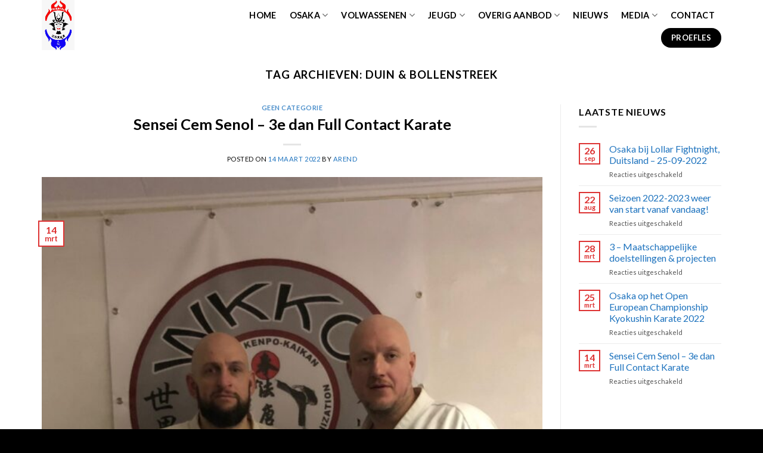

--- FILE ---
content_type: text/html; charset=UTF-8
request_url: https://dojo-osaka.com/tag/duin-bollenstreek/
body_size: 13184
content:
<!DOCTYPE html>
<!--[if IE 9 ]> <html lang="nl-NL" class="ie9 loading-site no-js"> <![endif]-->
<!--[if IE 8 ]> <html lang="nl-NL" class="ie8 loading-site no-js"> <![endif]-->
<!--[if (gte IE 9)|!(IE)]><!--><html lang="nl-NL" class="loading-site no-js"> <!--<![endif]-->
<head>
	<meta charset="UTF-8" />
	<link rel="profile" href="https://gmpg.org/xfn/11" />
	<link rel="pingback" href="https://dojo-osaka.com/xmlrpc.php" />

	<script>(function(html){html.className = html.className.replace(/\bno-js\b/,'js')})(document.documentElement);</script>
<title>Duin &amp; Bollenstreek &#8211; Dojo Osaka</title>
<meta name='robots' content='max-image-preview:large' />
<meta name="viewport" content="width=device-width, initial-scale=1, maximum-scale=1" /><link rel='dns-prefetch' href='//fonts.googleapis.com' />
<link rel="alternate" type="application/rss+xml" title="Dojo Osaka &raquo; feed" href="https://dojo-osaka.com/feed/" />
<link rel="alternate" type="application/rss+xml" title="Dojo Osaka &raquo; reacties feed" href="https://dojo-osaka.com/comments/feed/" />
<link rel="alternate" type="application/rss+xml" title="Dojo Osaka &raquo; Duin &amp; Bollenstreek tag feed" href="https://dojo-osaka.com/tag/duin-bollenstreek/feed/" />
<style id='wp-img-auto-sizes-contain-inline-css' type='text/css'>
img:is([sizes=auto i],[sizes^="auto," i]){contain-intrinsic-size:3000px 1500px}
/*# sourceURL=wp-img-auto-sizes-contain-inline-css */
</style>
<style id='wp-emoji-styles-inline-css' type='text/css'>

	img.wp-smiley, img.emoji {
		display: inline !important;
		border: none !important;
		box-shadow: none !important;
		height: 1em !important;
		width: 1em !important;
		margin: 0 0.07em !important;
		vertical-align: -0.1em !important;
		background: none !important;
		padding: 0 !important;
	}
/*# sourceURL=wp-emoji-styles-inline-css */
</style>
<style id='wp-block-library-inline-css' type='text/css'>
:root{--wp-block-synced-color:#7a00df;--wp-block-synced-color--rgb:122,0,223;--wp-bound-block-color:var(--wp-block-synced-color);--wp-editor-canvas-background:#ddd;--wp-admin-theme-color:#007cba;--wp-admin-theme-color--rgb:0,124,186;--wp-admin-theme-color-darker-10:#006ba1;--wp-admin-theme-color-darker-10--rgb:0,107,160.5;--wp-admin-theme-color-darker-20:#005a87;--wp-admin-theme-color-darker-20--rgb:0,90,135;--wp-admin-border-width-focus:2px}@media (min-resolution:192dpi){:root{--wp-admin-border-width-focus:1.5px}}.wp-element-button{cursor:pointer}:root .has-very-light-gray-background-color{background-color:#eee}:root .has-very-dark-gray-background-color{background-color:#313131}:root .has-very-light-gray-color{color:#eee}:root .has-very-dark-gray-color{color:#313131}:root .has-vivid-green-cyan-to-vivid-cyan-blue-gradient-background{background:linear-gradient(135deg,#00d084,#0693e3)}:root .has-purple-crush-gradient-background{background:linear-gradient(135deg,#34e2e4,#4721fb 50%,#ab1dfe)}:root .has-hazy-dawn-gradient-background{background:linear-gradient(135deg,#faaca8,#dad0ec)}:root .has-subdued-olive-gradient-background{background:linear-gradient(135deg,#fafae1,#67a671)}:root .has-atomic-cream-gradient-background{background:linear-gradient(135deg,#fdd79a,#004a59)}:root .has-nightshade-gradient-background{background:linear-gradient(135deg,#330968,#31cdcf)}:root .has-midnight-gradient-background{background:linear-gradient(135deg,#020381,#2874fc)}:root{--wp--preset--font-size--normal:16px;--wp--preset--font-size--huge:42px}.has-regular-font-size{font-size:1em}.has-larger-font-size{font-size:2.625em}.has-normal-font-size{font-size:var(--wp--preset--font-size--normal)}.has-huge-font-size{font-size:var(--wp--preset--font-size--huge)}.has-text-align-center{text-align:center}.has-text-align-left{text-align:left}.has-text-align-right{text-align:right}.has-fit-text{white-space:nowrap!important}#end-resizable-editor-section{display:none}.aligncenter{clear:both}.items-justified-left{justify-content:flex-start}.items-justified-center{justify-content:center}.items-justified-right{justify-content:flex-end}.items-justified-space-between{justify-content:space-between}.screen-reader-text{border:0;clip-path:inset(50%);height:1px;margin:-1px;overflow:hidden;padding:0;position:absolute;width:1px;word-wrap:normal!important}.screen-reader-text:focus{background-color:#ddd;clip-path:none;color:#444;display:block;font-size:1em;height:auto;left:5px;line-height:normal;padding:15px 23px 14px;text-decoration:none;top:5px;width:auto;z-index:100000}html :where(.has-border-color){border-style:solid}html :where([style*=border-top-color]){border-top-style:solid}html :where([style*=border-right-color]){border-right-style:solid}html :where([style*=border-bottom-color]){border-bottom-style:solid}html :where([style*=border-left-color]){border-left-style:solid}html :where([style*=border-width]){border-style:solid}html :where([style*=border-top-width]){border-top-style:solid}html :where([style*=border-right-width]){border-right-style:solid}html :where([style*=border-bottom-width]){border-bottom-style:solid}html :where([style*=border-left-width]){border-left-style:solid}html :where(img[class*=wp-image-]){height:auto;max-width:100%}:where(figure){margin:0 0 1em}html :where(.is-position-sticky){--wp-admin--admin-bar--position-offset:var(--wp-admin--admin-bar--height,0px)}@media screen and (max-width:600px){html :where(.is-position-sticky){--wp-admin--admin-bar--position-offset:0px}}

/*# sourceURL=wp-block-library-inline-css */
</style><style id='global-styles-inline-css' type='text/css'>
:root{--wp--preset--aspect-ratio--square: 1;--wp--preset--aspect-ratio--4-3: 4/3;--wp--preset--aspect-ratio--3-4: 3/4;--wp--preset--aspect-ratio--3-2: 3/2;--wp--preset--aspect-ratio--2-3: 2/3;--wp--preset--aspect-ratio--16-9: 16/9;--wp--preset--aspect-ratio--9-16: 9/16;--wp--preset--color--black: #000000;--wp--preset--color--cyan-bluish-gray: #abb8c3;--wp--preset--color--white: #ffffff;--wp--preset--color--pale-pink: #f78da7;--wp--preset--color--vivid-red: #cf2e2e;--wp--preset--color--luminous-vivid-orange: #ff6900;--wp--preset--color--luminous-vivid-amber: #fcb900;--wp--preset--color--light-green-cyan: #7bdcb5;--wp--preset--color--vivid-green-cyan: #00d084;--wp--preset--color--pale-cyan-blue: #8ed1fc;--wp--preset--color--vivid-cyan-blue: #0693e3;--wp--preset--color--vivid-purple: #9b51e0;--wp--preset--gradient--vivid-cyan-blue-to-vivid-purple: linear-gradient(135deg,rgb(6,147,227) 0%,rgb(155,81,224) 100%);--wp--preset--gradient--light-green-cyan-to-vivid-green-cyan: linear-gradient(135deg,rgb(122,220,180) 0%,rgb(0,208,130) 100%);--wp--preset--gradient--luminous-vivid-amber-to-luminous-vivid-orange: linear-gradient(135deg,rgb(252,185,0) 0%,rgb(255,105,0) 100%);--wp--preset--gradient--luminous-vivid-orange-to-vivid-red: linear-gradient(135deg,rgb(255,105,0) 0%,rgb(207,46,46) 100%);--wp--preset--gradient--very-light-gray-to-cyan-bluish-gray: linear-gradient(135deg,rgb(238,238,238) 0%,rgb(169,184,195) 100%);--wp--preset--gradient--cool-to-warm-spectrum: linear-gradient(135deg,rgb(74,234,220) 0%,rgb(151,120,209) 20%,rgb(207,42,186) 40%,rgb(238,44,130) 60%,rgb(251,105,98) 80%,rgb(254,248,76) 100%);--wp--preset--gradient--blush-light-purple: linear-gradient(135deg,rgb(255,206,236) 0%,rgb(152,150,240) 100%);--wp--preset--gradient--blush-bordeaux: linear-gradient(135deg,rgb(254,205,165) 0%,rgb(254,45,45) 50%,rgb(107,0,62) 100%);--wp--preset--gradient--luminous-dusk: linear-gradient(135deg,rgb(255,203,112) 0%,rgb(199,81,192) 50%,rgb(65,88,208) 100%);--wp--preset--gradient--pale-ocean: linear-gradient(135deg,rgb(255,245,203) 0%,rgb(182,227,212) 50%,rgb(51,167,181) 100%);--wp--preset--gradient--electric-grass: linear-gradient(135deg,rgb(202,248,128) 0%,rgb(113,206,126) 100%);--wp--preset--gradient--midnight: linear-gradient(135deg,rgb(2,3,129) 0%,rgb(40,116,252) 100%);--wp--preset--font-size--small: 13px;--wp--preset--font-size--medium: 20px;--wp--preset--font-size--large: 36px;--wp--preset--font-size--x-large: 42px;--wp--preset--spacing--20: 0.44rem;--wp--preset--spacing--30: 0.67rem;--wp--preset--spacing--40: 1rem;--wp--preset--spacing--50: 1.5rem;--wp--preset--spacing--60: 2.25rem;--wp--preset--spacing--70: 3.38rem;--wp--preset--spacing--80: 5.06rem;--wp--preset--shadow--natural: 6px 6px 9px rgba(0, 0, 0, 0.2);--wp--preset--shadow--deep: 12px 12px 50px rgba(0, 0, 0, 0.4);--wp--preset--shadow--sharp: 6px 6px 0px rgba(0, 0, 0, 0.2);--wp--preset--shadow--outlined: 6px 6px 0px -3px rgb(255, 255, 255), 6px 6px rgb(0, 0, 0);--wp--preset--shadow--crisp: 6px 6px 0px rgb(0, 0, 0);}:where(.is-layout-flex){gap: 0.5em;}:where(.is-layout-grid){gap: 0.5em;}body .is-layout-flex{display: flex;}.is-layout-flex{flex-wrap: wrap;align-items: center;}.is-layout-flex > :is(*, div){margin: 0;}body .is-layout-grid{display: grid;}.is-layout-grid > :is(*, div){margin: 0;}:where(.wp-block-columns.is-layout-flex){gap: 2em;}:where(.wp-block-columns.is-layout-grid){gap: 2em;}:where(.wp-block-post-template.is-layout-flex){gap: 1.25em;}:where(.wp-block-post-template.is-layout-grid){gap: 1.25em;}.has-black-color{color: var(--wp--preset--color--black) !important;}.has-cyan-bluish-gray-color{color: var(--wp--preset--color--cyan-bluish-gray) !important;}.has-white-color{color: var(--wp--preset--color--white) !important;}.has-pale-pink-color{color: var(--wp--preset--color--pale-pink) !important;}.has-vivid-red-color{color: var(--wp--preset--color--vivid-red) !important;}.has-luminous-vivid-orange-color{color: var(--wp--preset--color--luminous-vivid-orange) !important;}.has-luminous-vivid-amber-color{color: var(--wp--preset--color--luminous-vivid-amber) !important;}.has-light-green-cyan-color{color: var(--wp--preset--color--light-green-cyan) !important;}.has-vivid-green-cyan-color{color: var(--wp--preset--color--vivid-green-cyan) !important;}.has-pale-cyan-blue-color{color: var(--wp--preset--color--pale-cyan-blue) !important;}.has-vivid-cyan-blue-color{color: var(--wp--preset--color--vivid-cyan-blue) !important;}.has-vivid-purple-color{color: var(--wp--preset--color--vivid-purple) !important;}.has-black-background-color{background-color: var(--wp--preset--color--black) !important;}.has-cyan-bluish-gray-background-color{background-color: var(--wp--preset--color--cyan-bluish-gray) !important;}.has-white-background-color{background-color: var(--wp--preset--color--white) !important;}.has-pale-pink-background-color{background-color: var(--wp--preset--color--pale-pink) !important;}.has-vivid-red-background-color{background-color: var(--wp--preset--color--vivid-red) !important;}.has-luminous-vivid-orange-background-color{background-color: var(--wp--preset--color--luminous-vivid-orange) !important;}.has-luminous-vivid-amber-background-color{background-color: var(--wp--preset--color--luminous-vivid-amber) !important;}.has-light-green-cyan-background-color{background-color: var(--wp--preset--color--light-green-cyan) !important;}.has-vivid-green-cyan-background-color{background-color: var(--wp--preset--color--vivid-green-cyan) !important;}.has-pale-cyan-blue-background-color{background-color: var(--wp--preset--color--pale-cyan-blue) !important;}.has-vivid-cyan-blue-background-color{background-color: var(--wp--preset--color--vivid-cyan-blue) !important;}.has-vivid-purple-background-color{background-color: var(--wp--preset--color--vivid-purple) !important;}.has-black-border-color{border-color: var(--wp--preset--color--black) !important;}.has-cyan-bluish-gray-border-color{border-color: var(--wp--preset--color--cyan-bluish-gray) !important;}.has-white-border-color{border-color: var(--wp--preset--color--white) !important;}.has-pale-pink-border-color{border-color: var(--wp--preset--color--pale-pink) !important;}.has-vivid-red-border-color{border-color: var(--wp--preset--color--vivid-red) !important;}.has-luminous-vivid-orange-border-color{border-color: var(--wp--preset--color--luminous-vivid-orange) !important;}.has-luminous-vivid-amber-border-color{border-color: var(--wp--preset--color--luminous-vivid-amber) !important;}.has-light-green-cyan-border-color{border-color: var(--wp--preset--color--light-green-cyan) !important;}.has-vivid-green-cyan-border-color{border-color: var(--wp--preset--color--vivid-green-cyan) !important;}.has-pale-cyan-blue-border-color{border-color: var(--wp--preset--color--pale-cyan-blue) !important;}.has-vivid-cyan-blue-border-color{border-color: var(--wp--preset--color--vivid-cyan-blue) !important;}.has-vivid-purple-border-color{border-color: var(--wp--preset--color--vivid-purple) !important;}.has-vivid-cyan-blue-to-vivid-purple-gradient-background{background: var(--wp--preset--gradient--vivid-cyan-blue-to-vivid-purple) !important;}.has-light-green-cyan-to-vivid-green-cyan-gradient-background{background: var(--wp--preset--gradient--light-green-cyan-to-vivid-green-cyan) !important;}.has-luminous-vivid-amber-to-luminous-vivid-orange-gradient-background{background: var(--wp--preset--gradient--luminous-vivid-amber-to-luminous-vivid-orange) !important;}.has-luminous-vivid-orange-to-vivid-red-gradient-background{background: var(--wp--preset--gradient--luminous-vivid-orange-to-vivid-red) !important;}.has-very-light-gray-to-cyan-bluish-gray-gradient-background{background: var(--wp--preset--gradient--very-light-gray-to-cyan-bluish-gray) !important;}.has-cool-to-warm-spectrum-gradient-background{background: var(--wp--preset--gradient--cool-to-warm-spectrum) !important;}.has-blush-light-purple-gradient-background{background: var(--wp--preset--gradient--blush-light-purple) !important;}.has-blush-bordeaux-gradient-background{background: var(--wp--preset--gradient--blush-bordeaux) !important;}.has-luminous-dusk-gradient-background{background: var(--wp--preset--gradient--luminous-dusk) !important;}.has-pale-ocean-gradient-background{background: var(--wp--preset--gradient--pale-ocean) !important;}.has-electric-grass-gradient-background{background: var(--wp--preset--gradient--electric-grass) !important;}.has-midnight-gradient-background{background: var(--wp--preset--gradient--midnight) !important;}.has-small-font-size{font-size: var(--wp--preset--font-size--small) !important;}.has-medium-font-size{font-size: var(--wp--preset--font-size--medium) !important;}.has-large-font-size{font-size: var(--wp--preset--font-size--large) !important;}.has-x-large-font-size{font-size: var(--wp--preset--font-size--x-large) !important;}
/*# sourceURL=global-styles-inline-css */
</style>

<style id='classic-theme-styles-inline-css' type='text/css'>
/*! This file is auto-generated */
.wp-block-button__link{color:#fff;background-color:#32373c;border-radius:9999px;box-shadow:none;text-decoration:none;padding:calc(.667em + 2px) calc(1.333em + 2px);font-size:1.125em}.wp-block-file__button{background:#32373c;color:#fff;text-decoration:none}
/*# sourceURL=/wp-includes/css/classic-themes.min.css */
</style>
<link rel='stylesheet' id='contact-form-7-css' href='https://dojo-osaka.com/wp-content/plugins/contact-form-7/includes/css/styles.css?ver=6.1.4' type='text/css' media='all' />
<link rel='stylesheet' id='flatsome-main-css' href='https://dojo-osaka.com/wp-content/themes/flatsome/assets/css/flatsome.css?ver=3.14.1' type='text/css' media='all' />
<style id='flatsome-main-inline-css' type='text/css'>
@font-face {
				font-family: "fl-icons";
				font-display: block;
				src: url(https://dojo-osaka.com/wp-content/themes/flatsome/assets/css/icons/fl-icons.eot?v=3.14.1);
				src:
					url(https://dojo-osaka.com/wp-content/themes/flatsome/assets/css/icons/fl-icons.eot#iefix?v=3.14.1) format("embedded-opentype"),
					url(https://dojo-osaka.com/wp-content/themes/flatsome/assets/css/icons/fl-icons.woff2?v=3.14.1) format("woff2"),
					url(https://dojo-osaka.com/wp-content/themes/flatsome/assets/css/icons/fl-icons.ttf?v=3.14.1) format("truetype"),
					url(https://dojo-osaka.com/wp-content/themes/flatsome/assets/css/icons/fl-icons.woff?v=3.14.1) format("woff"),
					url(https://dojo-osaka.com/wp-content/themes/flatsome/assets/css/icons/fl-icons.svg?v=3.14.1#fl-icons) format("svg");
			}
/*# sourceURL=flatsome-main-inline-css */
</style>
<link rel='stylesheet' id='flatsome-style-css' href='https://dojo-osaka.com/wp-content/themes/lensdup-custom/style.css?ver=3.0' type='text/css' media='all' />
<link rel='stylesheet' id='flatsome-googlefonts-css' href='//fonts.googleapis.com/css?family=Lato%3Aregular%2C700%2C400%2C700%7CDancing+Script%3Aregular%2C400&#038;display=swap&#038;ver=3.9' type='text/css' media='all' />
<script type="text/javascript" src="https://dojo-osaka.com/wp-includes/js/jquery/jquery.min.js?ver=3.7.1" id="jquery-core-js"></script>
<script type="text/javascript" src="https://dojo-osaka.com/wp-includes/js/jquery/jquery-migrate.min.js?ver=3.4.1" id="jquery-migrate-js"></script>
<link rel="https://api.w.org/" href="https://dojo-osaka.com/wp-json/" /><link rel="alternate" title="JSON" type="application/json" href="https://dojo-osaka.com/wp-json/wp/v2/tags/164" /><link rel="EditURI" type="application/rsd+xml" title="RSD" href="https://dojo-osaka.com/xmlrpc.php?rsd" />
<meta name="generator" content="WordPress 6.9" />
<!-- Analytics by WP Statistics - https://wp-statistics.com -->
<style>.bg{opacity: 0; transition: opacity 1s; -webkit-transition: opacity 1s;} .bg-loaded{opacity: 1;}</style><!--[if IE]><link rel="stylesheet" type="text/css" href="https://dojo-osaka.com/wp-content/themes/flatsome/assets/css/ie-fallback.css"><script src="//cdnjs.cloudflare.com/ajax/libs/html5shiv/3.6.1/html5shiv.js"></script><script>var head = document.getElementsByTagName('head')[0],style = document.createElement('style');style.type = 'text/css';style.styleSheet.cssText = ':before,:after{content:none !important';head.appendChild(style);setTimeout(function(){head.removeChild(style);}, 0);</script><script src="https://dojo-osaka.com/wp-content/themes/flatsome/assets/libs/ie-flexibility.js"></script><![endif]--><link rel="icon" href="https://dojo-osaka.com/wp-content/uploads/cropped-dojo-osaka-32x32.jpeg" sizes="32x32" />
<link rel="icon" href="https://dojo-osaka.com/wp-content/uploads/cropped-dojo-osaka-192x192.jpeg" sizes="192x192" />
<link rel="apple-touch-icon" href="https://dojo-osaka.com/wp-content/uploads/cropped-dojo-osaka-180x180.jpeg" />
<meta name="msapplication-TileImage" content="https://dojo-osaka.com/wp-content/uploads/cropped-dojo-osaka-270x270.jpeg" />
<style id="custom-css" type="text/css">:root {--primary-color: #dd3333;}.full-width .ubermenu-nav, .container, .row{max-width: 1170px}.row.row-collapse{max-width: 1140px}.row.row-small{max-width: 1162.5px}.row.row-large{max-width: 1200px}.header-main{height: 84px}#logo img{max-height: 84px}#logo{width:208px;}.header-bottom{min-height: 10px}.header-top{min-height: 30px}.transparent .header-main{height: 30px}.transparent #logo img{max-height: 30px}.has-transparent + .page-title:first-of-type,.has-transparent + #main > .page-title,.has-transparent + #main > div > .page-title,.has-transparent + #main .page-header-wrapper:first-of-type .page-title{padding-top: 30px;}.header.show-on-scroll,.stuck .header-main{height:70px!important}.stuck #logo img{max-height: 70px!important}.search-form{ width: 93%;}.header-bg-color, .header-wrapper {background-color: rgba(255,255,255,0.9)}.header-bottom {background-color: #f1f1f1}.header-bottom-nav > li > a{line-height: 47px }@media (max-width: 549px) {.header-main{height: 70px}#logo img{max-height: 70px}}.nav-dropdown-has-arrow.nav-dropdown-has-border li.has-dropdown:before{border-bottom-color: #FFFFFF;}.nav .nav-dropdown{border-color: #FFFFFF }.nav-dropdown-has-arrow li.has-dropdown:after{border-bottom-color: #FFFFFF;}.nav .nav-dropdown{background-color: #FFFFFF}.header-top{background-color:#3b3b3b!important;}/* Color */.accordion-title.active, .has-icon-bg .icon .icon-inner,.logo a, .primary.is-underline, .primary.is-link, .badge-outline .badge-inner, .nav-outline > li.active> a,.nav-outline >li.active > a, .cart-icon strong,[data-color='primary'], .is-outline.primary{color: #dd3333;}/* Color !important */[data-text-color="primary"]{color: #dd3333!important;}/* Background Color */[data-text-bg="primary"]{background-color: #dd3333;}/* Background */.scroll-to-bullets a,.featured-title, .label-new.menu-item > a:after, .nav-pagination > li > .current,.nav-pagination > li > span:hover,.nav-pagination > li > a:hover,.has-hover:hover .badge-outline .badge-inner,button[type="submit"], .button.wc-forward:not(.checkout):not(.checkout-button), .button.submit-button, .button.primary:not(.is-outline),.featured-table .title,.is-outline:hover, .has-icon:hover .icon-label,.nav-dropdown-bold .nav-column li > a:hover, .nav-dropdown.nav-dropdown-bold > li > a:hover, .nav-dropdown-bold.dark .nav-column li > a:hover, .nav-dropdown.nav-dropdown-bold.dark > li > a:hover, .is-outline:hover, .tagcloud a:hover,.grid-tools a, input[type='submit']:not(.is-form), .box-badge:hover .box-text, input.button.alt,.nav-box > li > a:hover,.nav-box > li.active > a,.nav-pills > li.active > a ,.current-dropdown .cart-icon strong, .cart-icon:hover strong, .nav-line-bottom > li > a:before, .nav-line-grow > li > a:before, .nav-line > li > a:before,.banner, .header-top, .slider-nav-circle .flickity-prev-next-button:hover svg, .slider-nav-circle .flickity-prev-next-button:hover .arrow, .primary.is-outline:hover, .button.primary:not(.is-outline), input[type='submit'].primary, input[type='submit'].primary, input[type='reset'].button, input[type='button'].primary, .badge-inner{background-color: #dd3333;}/* Border */.nav-vertical.nav-tabs > li.active > a,.scroll-to-bullets a.active,.nav-pagination > li > .current,.nav-pagination > li > span:hover,.nav-pagination > li > a:hover,.has-hover:hover .badge-outline .badge-inner,.accordion-title.active,.featured-table,.is-outline:hover, .tagcloud a:hover,blockquote, .has-border, .cart-icon strong:after,.cart-icon strong,.blockUI:before, .processing:before,.loading-spin, .slider-nav-circle .flickity-prev-next-button:hover svg, .slider-nav-circle .flickity-prev-next-button:hover .arrow, .primary.is-outline:hover{border-color: #dd3333}.nav-tabs > li.active > a{border-top-color: #dd3333}.widget_shopping_cart_content .blockUI.blockOverlay:before { border-left-color: #dd3333 }.woocommerce-checkout-review-order .blockUI.blockOverlay:before { border-left-color: #dd3333 }/* Fill */.slider .flickity-prev-next-button:hover svg,.slider .flickity-prev-next-button:hover .arrow{fill: #dd3333;}/* Background Color */[data-icon-label]:after, .secondary.is-underline:hover,.secondary.is-outline:hover,.icon-label,.button.secondary:not(.is-outline),.button.alt:not(.is-outline), .badge-inner.on-sale, .button.checkout, .single_add_to_cart_button, .current .breadcrumb-step{ background-color:#000000; }[data-text-bg="secondary"]{background-color: #000000;}/* Color */.secondary.is-underline,.secondary.is-link, .secondary.is-outline,.stars a.active, .star-rating:before, .woocommerce-page .star-rating:before,.star-rating span:before, .color-secondary{color: #000000}/* Color !important */[data-text-color="secondary"]{color: #000000!important;}/* Border */.secondary.is-outline:hover{border-color:#000000}.success.is-underline:hover,.success.is-outline:hover,.success{background-color: #88b856}.success-color, .success.is-link, .success.is-outline{color: #88b856;}.success-border{border-color: #88b856!important;}/* Color !important */[data-text-color="success"]{color: #88b856!important;}/* Background Color */[data-text-bg="success"]{background-color: #88b856;}@media screen and (max-width: 549px){body{font-size: 100%;}}body{font-family:"Lato", sans-serif}body{font-weight: 400}body{color: #0a0a0a}.nav > li > a {font-family:"Lato", sans-serif;}.mobile-sidebar-levels-2 .nav > li > ul > li > a {font-family:"Lato", sans-serif;}.nav > li > a {font-weight: 700;}.mobile-sidebar-levels-2 .nav > li > ul > li > a {font-weight: 700;}h1,h2,h3,h4,h5,h6,.heading-font, .off-canvas-center .nav-sidebar.nav-vertical > li > a{font-family: "Lato", sans-serif;}h1,h2,h3,h4,h5,h6,.heading-font,.banner h1,.banner h2{font-weight: 700;}h1,h2,h3,h4,h5,h6,.heading-font{color: #000000;}.alt-font{font-family: "Dancing Script", sans-serif;}.alt-font{font-weight: 400!important;}.header:not(.transparent) .header-nav-main.nav > li > a {color: #000000;}.header:not(.transparent) .header-nav-main.nav > li > a:hover,.header:not(.transparent) .header-nav-main.nav > li.active > a,.header:not(.transparent) .header-nav-main.nav > li.current > a,.header:not(.transparent) .header-nav-main.nav > li > a.active,.header:not(.transparent) .header-nav-main.nav > li > a.current{color: #000000;}.header-nav-main.nav-line-bottom > li > a:before,.header-nav-main.nav-line-grow > li > a:before,.header-nav-main.nav-line > li > a:before,.header-nav-main.nav-box > li > a:hover,.header-nav-main.nav-box > li.active > a,.header-nav-main.nav-pills > li > a:hover,.header-nav-main.nav-pills > li.active > a{color:#FFF!important;background-color: #000000;}a{color: #1e73be;}a:hover{color: #114d82;}.tagcloud a:hover{border-color: #114d82;background-color: #114d82;}.has-equal-box-heights .box-image {padding-top: 100%;}.header-main .social-icons,.header-main .cart-icon strong,.header-main .menu-title,.header-main .header-button > .button.is-outline,.header-main .nav > li > a > i:not(.icon-angle-down){color: #000000!important;}.header-main .header-button > .button.is-outline,.header-main .cart-icon strong:after,.header-main .cart-icon strong{border-color: #000000!important;}.header-main .header-button > .button:not(.is-outline){background-color: #000000!important;}.header-main .current-dropdown .cart-icon strong,.header-main .header-button > .button:hover,.header-main .header-button > .button:hover i,.header-main .header-button > .button:hover span{color:#FFF!important;}.header-main .menu-title:hover,.header-main .social-icons a:hover,.header-main .header-button > .button.is-outline:hover,.header-main .nav > li > a:hover > i:not(.icon-angle-down){color: #000000!important;}.header-main .current-dropdown .cart-icon strong,.header-main .header-button > .button:hover{background-color: #000000!important;}.header-main .current-dropdown .cart-icon strong:after,.header-main .current-dropdown .cart-icon strong,.header-main .header-button > .button:hover{border-color: #000000!important;}.absolute-footer, html{background-color: #000000}/* Custom CSS */.grecaptcha-badge { visibility: hidden; }.label-new.menu-item > a:after{content:"Nieuw";}.label-hot.menu-item > a:after{content:"Hot";}.label-sale.menu-item > a:after{content:"Aanbieding";}.label-popular.menu-item > a:after{content:"Populair";}</style></head>

<body data-rsssl=1 class="archive tag tag-duin-bollenstreek tag-164 wp-theme-flatsome wp-child-theme-lensdup-custom lightbox nav-dropdown-has-arrow nav-dropdown-has-shadow nav-dropdown-has-border">


<a class="skip-link screen-reader-text" href="#main">Skip to content</a>

<div id="wrapper">

	
	<header id="header" class="header has-sticky sticky-jump">
		<div class="header-wrapper">
			<div id="masthead" class="header-main ">
      <div class="header-inner flex-row container logo-left medium-logo-center" role="navigation">

          <!-- Logo -->
          <div id="logo" class="flex-col logo">
            <!-- Header logo -->
<a href="https://dojo-osaka.com/" title="Dojo Osaka - Karate &#8211; Kickboksen &#8211; Boksen | Katwijk | Rijnsburg | Valkenburg | Duin- en Bollenstreek" rel="home">
    <img width="208" height="84" src="https://dojo-osaka.com/wp-content/uploads/dojo-osaka.jpeg" class="header_logo header-logo" alt="Dojo Osaka"/><img  width="208" height="84" src="https://dojo-osaka.com/wp-content/uploads/dojo-osaka.jpeg" class="header-logo-dark" alt="Dojo Osaka"/></a>
          </div>

          <!-- Mobile Left Elements -->
          <div class="flex-col show-for-medium flex-left">
            <ul class="mobile-nav nav nav-left ">
                          </ul>
          </div>

          <!-- Left Elements -->
          <div class="flex-col hide-for-medium flex-left
            flex-grow">
            <ul class="header-nav header-nav-main nav nav-left  nav-size-medium nav-spacing-large nav-uppercase" >
                          </ul>
          </div>

          <!-- Right Elements -->
          <div class="flex-col hide-for-medium flex-right">
            <ul class="header-nav header-nav-main nav nav-right  nav-size-medium nav-spacing-large nav-uppercase">
              <li id="menu-item-1123" class="menu-item menu-item-type-post_type menu-item-object-page menu-item-home menu-item-1123 menu-item-design-default"><a href="https://dojo-osaka.com/" class="nav-top-link">Home</a></li>
<li id="menu-item-1217" class="menu-item menu-item-type-custom menu-item-object-custom menu-item-has-children menu-item-1217 menu-item-design-default has-dropdown"><a href="#" class="nav-top-link">Osaka<i class="icon-angle-down" ></i></a>
<ul class="sub-menu nav-dropdown nav-dropdown-simple">
	<li id="menu-item-1164" class="menu-item menu-item-type-post_type menu-item-object-page menu-item-1164"><a href="https://dojo-osaka.com/lesrooster/">Lesrooster</a></li>
	<li id="menu-item-1159" class="menu-item menu-item-type-post_type menu-item-object-page menu-item-1159"><a href="https://dojo-osaka.com/instructeurs/">Instructeurs</a></li>
	<li id="menu-item-1132" class="menu-item menu-item-type-post_type menu-item-object-page menu-item-1132"><a href="https://dojo-osaka.com/lidmaatschap/">Lidmaatschap</a></li>
	<li id="menu-item-1352" class="menu-item menu-item-type-post_type menu-item-object-page menu-item-1352"><a href="https://dojo-osaka.com/inschrijfformulier/">Inschrijfformulier</a></li>
	<li id="menu-item-1332" class="menu-item menu-item-type-post_type menu-item-object-page menu-item-1332"><a href="https://dojo-osaka.com/clubkleding/">Clubkleding</a></li>
	<li id="menu-item-1122" class="menu-item menu-item-type-post_type menu-item-object-page menu-item-1122"><a href="https://dojo-osaka.com/dojo-osaka-2/">Over Dojo Osaka</a></li>
</ul>
</li>
<li id="menu-item-1297" class="menu-item menu-item-type-custom menu-item-object-custom menu-item-has-children menu-item-1297 menu-item-design-default has-dropdown"><a href="#" class="nav-top-link">Volwassenen<i class="icon-angle-down" ></i></a>
<ul class="sub-menu nav-dropdown nav-dropdown-simple">
	<li id="menu-item-1214" class="menu-item menu-item-type-post_type menu-item-object-page menu-item-1214"><a href="https://dojo-osaka.com/kyokushinkai-karate/">Kyokushinkai karate</a></li>
	<li id="menu-item-1213" class="menu-item menu-item-type-post_type menu-item-object-page menu-item-1213"><a href="https://dojo-osaka.com/shidokan-karate/">Shidokan Karate</a></li>
	<li id="menu-item-1212" class="menu-item menu-item-type-post_type menu-item-object-page menu-item-1212"><a href="https://dojo-osaka.com/kickboksen/">Kickboksen</a></li>
	<li id="menu-item-1211" class="menu-item menu-item-type-post_type menu-item-object-page menu-item-1211"><a href="https://dojo-osaka.com/boksen/">Boksen</a></li>
</ul>
</li>
<li id="menu-item-1298" class="menu-item menu-item-type-custom menu-item-object-custom menu-item-has-children menu-item-1298 menu-item-design-default has-dropdown"><a href="#" class="nav-top-link">Jeugd<i class="icon-angle-down" ></i></a>
<ul class="sub-menu nav-dropdown nav-dropdown-simple">
	<li id="menu-item-1300" class="menu-item menu-item-type-post_type menu-item-object-page menu-item-1300"><a href="https://dojo-osaka.com/karate-jeugd-katwijk/">Karate</a></li>
	<li id="menu-item-1299" class="menu-item menu-item-type-post_type menu-item-object-page menu-item-1299"><a href="https://dojo-osaka.com/kickboksen-jeugd/">Kickboksen</a></li>
</ul>
</li>
<li id="menu-item-1252" class="menu-item menu-item-type-custom menu-item-object-custom menu-item-has-children menu-item-1252 menu-item-design-default has-dropdown"><a href="#" class="nav-top-link">Overig aanbod<i class="icon-angle-down" ></i></a>
<ul class="sub-menu nav-dropdown nav-dropdown-simple">
	<li id="menu-item-1256" class="menu-item menu-item-type-post_type menu-item-object-page menu-item-1256"><a href="https://dojo-osaka.com/personal-training/">Personal Training</a></li>
	<li id="menu-item-1257" class="menu-item menu-item-type-post_type menu-item-object-page menu-item-1257"><a href="https://dojo-osaka.com/groepstrainingen/">Groepstrainingen</a></li>
	<li id="menu-item-1255" class="menu-item menu-item-type-post_type menu-item-object-page menu-item-1255"><a href="https://dojo-osaka.com/workshops/">Workshops</a></li>
	<li id="menu-item-1209" class="menu-item menu-item-type-post_type menu-item-object-page menu-item-1209"><a href="https://dojo-osaka.com/combatives/">Combatives</a></li>
</ul>
</li>
<li id="menu-item-1296" class="menu-item menu-item-type-post_type menu-item-object-page current_page_parent menu-item-1296 menu-item-design-default"><a href="https://dojo-osaka.com/blog/" class="nav-top-link">Nieuws</a></li>
<li id="menu-item-1266" class="menu-item menu-item-type-post_type menu-item-object-page menu-item-has-children menu-item-1266 menu-item-design-default has-dropdown"><a href="https://dojo-osaka.com/media/" class="nav-top-link">Media<i class="icon-angle-down" ></i></a>
<ul class="sub-menu nav-dropdown nav-dropdown-simple">
	<li id="menu-item-1319" class="menu-item menu-item-type-post_type menu-item-object-page menu-item-1319"><a href="https://dojo-osaka.com/media/">Foto&#8217;s</a></li>
	<li id="menu-item-1320" class="menu-item menu-item-type-post_type menu-item-object-page menu-item-1320"><a href="https://dojo-osaka.com/video/">Video&#8217;s</a></li>
	<li id="menu-item-1324" class="menu-item menu-item-type-post_type menu-item-object-page menu-item-1324"><a href="https://dojo-osaka.com/sponsors/">Sponsors</a></li>
	<li id="menu-item-1328" class="menu-item menu-item-type-post_type menu-item-object-page menu-item-1328"><a href="https://dojo-osaka.com/mediakit/">Mediakit</a></li>
</ul>
</li>
<li id="menu-item-1271" class="menu-item menu-item-type-post_type menu-item-object-page menu-item-1271 menu-item-design-default"><a href="https://dojo-osaka.com/contact/" class="nav-top-link">Contact</a></li>
<li class="html header-button-1">
	<div class="header-button">
	<a href="/osaka/proefles" class="button primary"  style="border-radius:99px;">
    <span>Proefles</span>
  </a>
	</div>
</li>


            </ul>
          </div>

          <!-- Mobile Right Elements -->
          <div class="flex-col show-for-medium flex-right">
            <ul class="mobile-nav nav nav-right ">
              <li class="html header-button-1">
	<div class="header-button">
	<a href="/osaka/proefles" class="button primary"  style="border-radius:99px;">
    <span>Proefles</span>
  </a>
	</div>
</li>


<li class="nav-icon has-icon">
  		<a href="#" data-open="#main-menu" data-pos="left" data-bg="main-menu-overlay" data-color="" class="is-small" aria-label="Menu" aria-controls="main-menu" aria-expanded="false">
		
		  <i class="icon-menu" ></i>
		  		</a>
	</li>            </ul>
          </div>

      </div>
     
      </div>
<div class="header-bg-container fill"><div class="header-bg-image fill"></div><div class="header-bg-color fill"></div></div>		</div>
	</header>

	
	<main id="main" class="">

<div id="content" class="blog-wrapper blog-archive page-wrapper">
		<header class="archive-page-header">
	<div class="row">
	<div class="large-12 text-center col">
	<h1 class="page-title is-large uppercase">
		Tag archieven: <span>Duin &amp; Bollenstreek</span>	</h1>
		</div>
	</div>
</header>


<div class="row row-large row-divided ">

	<div class="large-9 col">
		<div id="post-list">


<article id="post-2177" class="post-2177 post type-post status-publish format-standard has-post-thumbnail hentry category-geen-categorie tag-100-man tag-145 tag-adger-van-helden tag-cem-senol tag-content tag-dna tag-dojo tag-duin-bollenstreek tag-fightingisinourdna tag-floris-hoek tag-foto tag-in-de-kijker tag-international-budokai tag-japan tag-jeugd tag-kampioen tag-karate tag-katwijk tag-kickboksen tag-kyokushin-karate tag-osaka tag-rijnsburg tag-sandan tag-self-defense tag-sport-katwijk tag-sportverkiezingen tag-training tag-trainingharderthanyouthink tag-valkenburg tag-vechtsport tag-zelfverdediging">
	<div class="article-inner ">
		<header class="entry-header">
	<div class="entry-header-text entry-header-text-top text-center">
		<h6 class="entry-category is-xsmall">
	<a href="https://dojo-osaka.com/category/geen-categorie/" rel="category tag">Geen categorie</a></h6>

<h2 class="entry-title"><a href="https://dojo-osaka.com/sensei-cem-senol-3e-dan-full-contact-karate/" rel="bookmark" class="plain">Sensei Cem Senol &#8211; 3e dan Full Contact Karate</a></h2>
<div class="entry-divider is-divider small"></div>

	<div class="entry-meta uppercase is-xsmall">
		<span class="posted-on">Posted on <a href="https://dojo-osaka.com/sensei-cem-senol-3e-dan-full-contact-karate/" rel="bookmark"><time class="entry-date published" datetime="2022-03-14T13:52:42+00:00">14 maart 2022</time><time class="updated" datetime="2022-03-14T13:52:49+00:00">14 maart 2022</time></a></span><span class="byline"> by <span class="meta-author vcard"><a class="url fn n" href="https://dojo-osaka.com/author/arend/">Arend</a></span></span>	</div>
	</div>
						<div class="entry-image relative">
				<a href="https://dojo-osaka.com/sensei-cem-senol-3e-dan-full-contact-karate/">
    <img width="641" height="800" src="https://dojo-osaka.com/wp-content/uploads/2022-Cem-3e-dan-WKKO-641x800.jpg" class="attachment-large size-large wp-post-image" alt="" decoding="async" fetchpriority="high" srcset="https://dojo-osaka.com/wp-content/uploads/2022-Cem-3e-dan-WKKO-641x800.jpg 641w, https://dojo-osaka.com/wp-content/uploads/2022-Cem-3e-dan-WKKO-320x400.jpg 320w, https://dojo-osaka.com/wp-content/uploads/2022-Cem-3e-dan-WKKO-768x959.jpg 768w, https://dojo-osaka.com/wp-content/uploads/2022-Cem-3e-dan-WKKO-1230x1536.jpg 1230w, https://dojo-osaka.com/wp-content/uploads/2022-Cem-3e-dan-WKKO.jpg 1640w" sizes="(max-width: 641px) 100vw, 641px" /></a>
				<div class="badge absolute top post-date badge-outline">
	<div class="badge-inner">
		<span class="post-date-day">14</span><br>
		<span class="post-date-month is-small">mrt</span>
	</div>
</div>			</div>
			</header>
		<div class="entry-content">
		<div class="entry-summary">
		<p>Op 7 maart jongstleden heeft Cem Senol een gastles gegeven bij Ashigaru dojo in Limburg. Hier werd hij na afloop verrast door Renshi Rob Pepels met het het nieuws dat hij zijn 3e dan Full Contact Karate toegewezen heeft gekregen van de WKKO. Sandan voor Cem Senol Sensei Cem Senol heeft een internationale wedstrijd carrière [&#8230;]
		<div class="text-center">
			<a class="more-link button primary is-outline is-smaller" href="https://dojo-osaka.com/sensei-cem-senol-3e-dan-full-contact-karate/">Lees verder <span class="meta-nav">&rarr;</span></a>
		</div>
	</div>
	
</div>		<footer class="entry-meta clearfix">
					<span class="cat-links">
			Geplaatst in <a href="https://dojo-osaka.com/category/geen-categorie/" rel="category tag">Geen categorie</a>		</span>

				<span class="sep">&nbsp;|&nbsp;</span>
		<span class="tags-links">
			Getagd <a href="https://dojo-osaka.com/tag/100-man/" rel="tag">100-man</a>, <a href="https://dojo-osaka.com/tag/2022/" rel="tag">2022</a>, <a href="https://dojo-osaka.com/tag/adger-van-helden/" rel="tag">Adger van Helden</a>, <a href="https://dojo-osaka.com/tag/cem-senol/" rel="tag">Cem Senol</a>, <a href="https://dojo-osaka.com/tag/content/" rel="tag">content</a>, <a href="https://dojo-osaka.com/tag/dna/" rel="tag">dna</a>, <a href="https://dojo-osaka.com/tag/dojo/" rel="tag">Dojo</a>, <a href="https://dojo-osaka.com/tag/duin-bollenstreek/" rel="tag">Duin &amp; Bollenstreek</a>, <a href="https://dojo-osaka.com/tag/fightingisinourdna/" rel="tag">fightingisinourDNA</a>, <a href="https://dojo-osaka.com/tag/floris-hoek/" rel="tag">Floris Hoek</a>, <a href="https://dojo-osaka.com/tag/foto/" rel="tag">foto</a>, <a href="https://dojo-osaka.com/tag/in-de-kijker/" rel="tag">in de kijker</a>, <a href="https://dojo-osaka.com/tag/international-budokai/" rel="tag">International Budokai</a>, <a href="https://dojo-osaka.com/tag/japan/" rel="tag">Japan</a>, <a href="https://dojo-osaka.com/tag/jeugd/" rel="tag">jeugd</a>, <a href="https://dojo-osaka.com/tag/kampioen/" rel="tag">kampioen</a>, <a href="https://dojo-osaka.com/tag/karate/" rel="tag">karate</a>, <a href="https://dojo-osaka.com/tag/katwijk/" rel="tag">katwijk</a>, <a href="https://dojo-osaka.com/tag/kickboksen/" rel="tag">kickboksen</a>, <a href="https://dojo-osaka.com/tag/kyokushin-karate/" rel="tag">Kyokushin Karate</a>, <a href="https://dojo-osaka.com/tag/osaka/" rel="tag">Osaka</a>, <a href="https://dojo-osaka.com/tag/rijnsburg/" rel="tag">Rijnsburg</a>, <a href="https://dojo-osaka.com/tag/sandan/" rel="tag">Sandan</a>, <a href="https://dojo-osaka.com/tag/self-defense/" rel="tag">self defense</a>, <a href="https://dojo-osaka.com/tag/sport-katwijk/" rel="tag">Sport Katwijk</a>, <a href="https://dojo-osaka.com/tag/sportverkiezingen/" rel="tag">Sportverkiezingen</a>, <a href="https://dojo-osaka.com/tag/training/" rel="tag">training</a>, <a href="https://dojo-osaka.com/tag/trainingharderthanyouthink/" rel="tag">trainingharderthanyouthink</a>, <a href="https://dojo-osaka.com/tag/valkenburg/" rel="tag">Valkenburg</a>, <a href="https://dojo-osaka.com/tag/vechtsport/" rel="tag">vechtsport</a>, <a href="https://dojo-osaka.com/tag/zelfverdediging/" rel="tag">zelfverdediging</a>		</span>
			
	</footer>
	</div>
</article>



</div>

	</div>
	<div class="post-sidebar large-3 col">
				<div id="secondary" class="widget-area " role="complementary">
				<aside id="flatsome_recent_posts-17" class="widget flatsome_recent_posts">		<span class="widget-title "><span>Laatste nieuws</span></span><div class="is-divider small"></div>		<ul>		
		
		<li class="recent-blog-posts-li">
			<div class="flex-row recent-blog-posts align-top pt-half pb-half">
				<div class="flex-col mr-half">
					<div class="badge post-date badge-small badge-outline">
							<div class="badge-inner bg-fill" >
                                								<span class="post-date-day">26</span><br>
								<span class="post-date-month is-xsmall">sep</span>
                                							</div>
					</div>
				</div>
				<div class="flex-col flex-grow">
					  <a href="https://dojo-osaka.com/osaka-bij-lollar-fightnight-duitsland-25-09-2022/" title="Osaka bij Lollar Fightnight, Duitsland &#8211; 25-09-2022">Osaka bij Lollar Fightnight, Duitsland &#8211; 25-09-2022</a>
				   	  <span class="post_comments op-7 block is-xsmall"><span>Reacties uitgeschakeld<span class="screen-reader-text"> voor Osaka bij Lollar Fightnight, Duitsland &#8211; 25-09-2022</span></span></span>
				</div>
			</div>
		</li>
		
		
		<li class="recent-blog-posts-li">
			<div class="flex-row recent-blog-posts align-top pt-half pb-half">
				<div class="flex-col mr-half">
					<div class="badge post-date badge-small badge-outline">
							<div class="badge-inner bg-fill" >
                                								<span class="post-date-day">22</span><br>
								<span class="post-date-month is-xsmall">aug</span>
                                							</div>
					</div>
				</div>
				<div class="flex-col flex-grow">
					  <a href="https://dojo-osaka.com/seizoen-2022-2023-weer-van-start-vanaf-vandaag/" title="Seizoen 2022-2023 weer van start vanaf vandaag!">Seizoen 2022-2023 weer van start vanaf vandaag!</a>
				   	  <span class="post_comments op-7 block is-xsmall"><span>Reacties uitgeschakeld<span class="screen-reader-text"> voor Seizoen 2022-2023 weer van start vanaf vandaag!</span></span></span>
				</div>
			</div>
		</li>
		
		
		<li class="recent-blog-posts-li">
			<div class="flex-row recent-blog-posts align-top pt-half pb-half">
				<div class="flex-col mr-half">
					<div class="badge post-date badge-small badge-outline">
							<div class="badge-inner bg-fill" >
                                								<span class="post-date-day">28</span><br>
								<span class="post-date-month is-xsmall">mrt</span>
                                							</div>
					</div>
				</div>
				<div class="flex-col flex-grow">
					  <a href="https://dojo-osaka.com/3-maatschappelijke-doelstellingen-projecten/" title="3 &#8211; Maatschappelijke doelstellingen &#038; projecten">3 &#8211; Maatschappelijke doelstellingen &#038; projecten</a>
				   	  <span class="post_comments op-7 block is-xsmall"><span>Reacties uitgeschakeld<span class="screen-reader-text"> voor 3 &#8211; Maatschappelijke doelstellingen &#038; projecten</span></span></span>
				</div>
			</div>
		</li>
		
		
		<li class="recent-blog-posts-li">
			<div class="flex-row recent-blog-posts align-top pt-half pb-half">
				<div class="flex-col mr-half">
					<div class="badge post-date badge-small badge-outline">
							<div class="badge-inner bg-fill" >
                                								<span class="post-date-day">25</span><br>
								<span class="post-date-month is-xsmall">mrt</span>
                                							</div>
					</div>
				</div>
				<div class="flex-col flex-grow">
					  <a href="https://dojo-osaka.com/osaka-op-het-open-european-championship-kyokushin-karate-2022/" title="Osaka op het Open European Championship Kyokushin Karate 2022">Osaka op het Open European Championship Kyokushin Karate 2022</a>
				   	  <span class="post_comments op-7 block is-xsmall"><span>Reacties uitgeschakeld<span class="screen-reader-text"> voor Osaka op het Open European Championship Kyokushin Karate 2022</span></span></span>
				</div>
			</div>
		</li>
		
		
		<li class="recent-blog-posts-li">
			<div class="flex-row recent-blog-posts align-top pt-half pb-half">
				<div class="flex-col mr-half">
					<div class="badge post-date badge-small badge-outline">
							<div class="badge-inner bg-fill" >
                                								<span class="post-date-day">14</span><br>
								<span class="post-date-month is-xsmall">mrt</span>
                                							</div>
					</div>
				</div>
				<div class="flex-col flex-grow">
					  <a href="https://dojo-osaka.com/sensei-cem-senol-3e-dan-full-contact-karate/" title="Sensei Cem Senol &#8211; 3e dan Full Contact Karate">Sensei Cem Senol &#8211; 3e dan Full Contact Karate</a>
				   	  <span class="post_comments op-7 block is-xsmall"><span>Reacties uitgeschakeld<span class="screen-reader-text"> voor Sensei Cem Senol &#8211; 3e dan Full Contact Karate</span></span></span>
				</div>
			</div>
		</li>
				</ul>		</aside></div>
			</div>
</div>

</div>


</main>

<footer id="footer" class="footer-wrapper">

		<section class="section" id="section_886215223">
		<div class="bg section-bg fill bg-fill  bg-loaded" >

			
			
			

		</div>

		<div class="section-content relative">
			

<div class="row align-center"  id="row-1964301552">


	<div id="col-1872566138" class="col small-12 large-12"  >
				<div class="col-inner text-center"  >
			
			

<h1 style="text-align: center;">Volg Dojo Osaka</h1>
<div class="social-icons follow-icons full-width text-center" ><a href="https://www.facebook.com/Dojo-Osaka-190221294653759/" target="_blank" data-label="Facebook" rel="noopener noreferrer nofollow" class="icon primary button circle facebook tooltip" title="Like ons op Facebook" aria-label="Like ons op Facebook"><i class="icon-facebook" ></i></a><a href="https://www.instagram.com/osaka_dojo/" target="_blank" rel="noopener noreferrer nofollow" data-label="Instagram" class="icon primary button circle  instagram tooltip" title="Volg ons op Instagram" aria-label="Volg ons op Instagram"><i class="icon-instagram" ></i></a><a href="https://www.youtube.com/channel/UCnQVtjT2nGWaYIfG1mb_J5A" target="_blank" rel="noopener noreferrer nofollow" data-label="YouTube" class="icon primary button circle  youtube tooltip" title="Follow on YouTube" aria-label="Follow on YouTube"><i class="icon-youtube" ></i></a></div>

	<div class="img has-hover x md-x lg-x y md-y lg-y" id="image_225969283">
		<a class="" href="/100-man-kumite/"  >						<div class="img-inner dark" >
			<img width="842" height="488" src="https://dojo-osaka.com/wp-content/uploads/Schermafbeelding-2020-10-08-om-13.38.01.png" class="attachment-large size-large" alt="" decoding="async" loading="lazy" srcset="https://dojo-osaka.com/wp-content/uploads/Schermafbeelding-2020-10-08-om-13.38.01.png 842w, https://dojo-osaka.com/wp-content/uploads/Schermafbeelding-2020-10-08-om-13.38.01-690x400.png 690w, https://dojo-osaka.com/wp-content/uploads/Schermafbeelding-2020-10-08-om-13.38.01-768x445.png 768w" sizes="auto, (max-width: 842px) 100vw, 842px" />						
					</div>
						</a>		
<style>
#image_225969283 {
  width: 7%;
}
</style>
	</div>
	


		</div>
				
<style>
#col-1872566138 > .col-inner {
  padding: 0px 0px 0px 0px;
  margin: 0px 0px -31px 0px;
}
</style>
	</div>

	

</div>

		</div>

		
<style>
#section_886215223 {
  padding-top: 30px;
  padding-bottom: 30px;
  background-color: rgb(233, 233, 233);
}
</style>
	</section>
	
<div class="absolute-footer dark medium-text-center small-text-center">
  <div class="container clearfix">

    
    <div class="footer-primary pull-left">
            <div class="copyright-footer">
        Dojo Osaka Katwijk © 2025 - <a href="/algemene-voorwaarden">Algemene voorwaarden</a> - <a target="_blank" href="https://no-brainer.nl/">Webdesign Bollenstreek</a> - <a target="_blank" href="http://www.internationalbudokai.com/">International Budokai</a> - <a target="_blank" href="https://1against100.weebly.com/">100-man Kumite</a>      </div>
          </div>
  </div>
</div>

</footer>

</div>

<div id="main-menu" class="mobile-sidebar no-scrollbar mfp-hide">
	<div class="sidebar-menu no-scrollbar ">
		<ul class="nav nav-sidebar nav-vertical nav-uppercase">
			<li class="menu-item menu-item-type-post_type menu-item-object-page menu-item-home menu-item-1123"><a href="https://dojo-osaka.com/">Home</a></li>
<li class="menu-item menu-item-type-custom menu-item-object-custom menu-item-has-children menu-item-1217"><a href="#">Osaka</a>
<ul class="sub-menu nav-sidebar-ul children">
	<li class="menu-item menu-item-type-post_type menu-item-object-page menu-item-1164"><a href="https://dojo-osaka.com/lesrooster/">Lesrooster</a></li>
	<li class="menu-item menu-item-type-post_type menu-item-object-page menu-item-1159"><a href="https://dojo-osaka.com/instructeurs/">Instructeurs</a></li>
	<li class="menu-item menu-item-type-post_type menu-item-object-page menu-item-1132"><a href="https://dojo-osaka.com/lidmaatschap/">Lidmaatschap</a></li>
	<li class="menu-item menu-item-type-post_type menu-item-object-page menu-item-1352"><a href="https://dojo-osaka.com/inschrijfformulier/">Inschrijfformulier</a></li>
	<li class="menu-item menu-item-type-post_type menu-item-object-page menu-item-1332"><a href="https://dojo-osaka.com/clubkleding/">Clubkleding</a></li>
	<li class="menu-item menu-item-type-post_type menu-item-object-page menu-item-1122"><a href="https://dojo-osaka.com/dojo-osaka-2/">Over Dojo Osaka</a></li>
</ul>
</li>
<li class="menu-item menu-item-type-custom menu-item-object-custom menu-item-has-children menu-item-1297"><a href="#">Volwassenen</a>
<ul class="sub-menu nav-sidebar-ul children">
	<li class="menu-item menu-item-type-post_type menu-item-object-page menu-item-1214"><a href="https://dojo-osaka.com/kyokushinkai-karate/">Kyokushinkai karate</a></li>
	<li class="menu-item menu-item-type-post_type menu-item-object-page menu-item-1213"><a href="https://dojo-osaka.com/shidokan-karate/">Shidokan Karate</a></li>
	<li class="menu-item menu-item-type-post_type menu-item-object-page menu-item-1212"><a href="https://dojo-osaka.com/kickboksen/">Kickboksen</a></li>
	<li class="menu-item menu-item-type-post_type menu-item-object-page menu-item-1211"><a href="https://dojo-osaka.com/boksen/">Boksen</a></li>
</ul>
</li>
<li class="menu-item menu-item-type-custom menu-item-object-custom menu-item-has-children menu-item-1298"><a href="#">Jeugd</a>
<ul class="sub-menu nav-sidebar-ul children">
	<li class="menu-item menu-item-type-post_type menu-item-object-page menu-item-1300"><a href="https://dojo-osaka.com/karate-jeugd-katwijk/">Karate</a></li>
	<li class="menu-item menu-item-type-post_type menu-item-object-page menu-item-1299"><a href="https://dojo-osaka.com/kickboksen-jeugd/">Kickboksen</a></li>
</ul>
</li>
<li class="menu-item menu-item-type-custom menu-item-object-custom menu-item-has-children menu-item-1252"><a href="#">Overig aanbod</a>
<ul class="sub-menu nav-sidebar-ul children">
	<li class="menu-item menu-item-type-post_type menu-item-object-page menu-item-1256"><a href="https://dojo-osaka.com/personal-training/">Personal Training</a></li>
	<li class="menu-item menu-item-type-post_type menu-item-object-page menu-item-1257"><a href="https://dojo-osaka.com/groepstrainingen/">Groepstrainingen</a></li>
	<li class="menu-item menu-item-type-post_type menu-item-object-page menu-item-1255"><a href="https://dojo-osaka.com/workshops/">Workshops</a></li>
	<li class="menu-item menu-item-type-post_type menu-item-object-page menu-item-1209"><a href="https://dojo-osaka.com/combatives/">Combatives</a></li>
</ul>
</li>
<li class="menu-item menu-item-type-post_type menu-item-object-page current_page_parent menu-item-1296"><a href="https://dojo-osaka.com/blog/">Nieuws</a></li>
<li class="menu-item menu-item-type-post_type menu-item-object-page menu-item-has-children menu-item-1266"><a href="https://dojo-osaka.com/media/">Media</a>
<ul class="sub-menu nav-sidebar-ul children">
	<li class="menu-item menu-item-type-post_type menu-item-object-page menu-item-1319"><a href="https://dojo-osaka.com/media/">Foto&#8217;s</a></li>
	<li class="menu-item menu-item-type-post_type menu-item-object-page menu-item-1320"><a href="https://dojo-osaka.com/video/">Video&#8217;s</a></li>
	<li class="menu-item menu-item-type-post_type menu-item-object-page menu-item-1324"><a href="https://dojo-osaka.com/sponsors/">Sponsors</a></li>
	<li class="menu-item menu-item-type-post_type menu-item-object-page menu-item-1328"><a href="https://dojo-osaka.com/mediakit/">Mediakit</a></li>
</ul>
</li>
<li class="menu-item menu-item-type-post_type menu-item-object-page menu-item-1271"><a href="https://dojo-osaka.com/contact/">Contact</a></li>
		</ul>
	</div>
</div>
<script type="speculationrules">
{"prefetch":[{"source":"document","where":{"and":[{"href_matches":"/*"},{"not":{"href_matches":["/wp-*.php","/wp-admin/*","/wp-content/uploads/*","/wp-content/*","/wp-content/plugins/*","/wp-content/themes/lensdup-custom/*","/wp-content/themes/flatsome/*","/*\\?(.+)"]}},{"not":{"selector_matches":"a[rel~=\"nofollow\"]"}},{"not":{"selector_matches":".no-prefetch, .no-prefetch a"}}]},"eagerness":"conservative"}]}
</script>
<script type="text/javascript" src="https://dojo-osaka.com/wp-includes/js/dist/hooks.min.js?ver=dd5603f07f9220ed27f1" id="wp-hooks-js"></script>
<script type="text/javascript" src="https://dojo-osaka.com/wp-includes/js/dist/i18n.min.js?ver=c26c3dc7bed366793375" id="wp-i18n-js"></script>
<script type="text/javascript" id="wp-i18n-js-after">
/* <![CDATA[ */
wp.i18n.setLocaleData( { 'text direction\u0004ltr': [ 'ltr' ] } );
//# sourceURL=wp-i18n-js-after
/* ]]> */
</script>
<script type="text/javascript" src="https://dojo-osaka.com/wp-content/plugins/contact-form-7/includes/swv/js/index.js?ver=6.1.4" id="swv-js"></script>
<script type="text/javascript" id="contact-form-7-js-translations">
/* <![CDATA[ */
( function( domain, translations ) {
	var localeData = translations.locale_data[ domain ] || translations.locale_data.messages;
	localeData[""].domain = domain;
	wp.i18n.setLocaleData( localeData, domain );
} )( "contact-form-7", {"translation-revision-date":"2025-11-30 09:13:36+0000","generator":"GlotPress\/4.0.3","domain":"messages","locale_data":{"messages":{"":{"domain":"messages","plural-forms":"nplurals=2; plural=n != 1;","lang":"nl"},"This contact form is placed in the wrong place.":["Dit contactformulier staat op de verkeerde plek."],"Error:":["Fout:"]}},"comment":{"reference":"includes\/js\/index.js"}} );
//# sourceURL=contact-form-7-js-translations
/* ]]> */
</script>
<script type="text/javascript" id="contact-form-7-js-before">
/* <![CDATA[ */
var wpcf7 = {
    "api": {
        "root": "https:\/\/dojo-osaka.com\/wp-json\/",
        "namespace": "contact-form-7\/v1"
    }
};
//# sourceURL=contact-form-7-js-before
/* ]]> */
</script>
<script type="text/javascript" src="https://dojo-osaka.com/wp-content/plugins/contact-form-7/includes/js/index.js?ver=6.1.4" id="contact-form-7-js"></script>
<script type="text/javascript" src="https://dojo-osaka.com/wp-content/themes/flatsome/inc/extensions/flatsome-live-search/flatsome-live-search.js?ver=3.14.1" id="flatsome-live-search-js"></script>
<script type="text/javascript" src="https://www.google.com/recaptcha/api.js?render=6Lc37doZAAAAAOfc2rTf5Wlslh1oC0XL_-EJBvrV&amp;ver=3.0" id="google-recaptcha-js"></script>
<script type="text/javascript" src="https://dojo-osaka.com/wp-includes/js/dist/vendor/wp-polyfill.min.js?ver=3.15.0" id="wp-polyfill-js"></script>
<script type="text/javascript" id="wpcf7-recaptcha-js-before">
/* <![CDATA[ */
var wpcf7_recaptcha = {
    "sitekey": "6Lc37doZAAAAAOfc2rTf5Wlslh1oC0XL_-EJBvrV",
    "actions": {
        "homepage": "homepage",
        "contactform": "contactform"
    }
};
//# sourceURL=wpcf7-recaptcha-js-before
/* ]]> */
</script>
<script type="text/javascript" src="https://dojo-osaka.com/wp-content/plugins/contact-form-7/modules/recaptcha/index.js?ver=6.1.4" id="wpcf7-recaptcha-js"></script>
<script type="text/javascript" src="https://dojo-osaka.com/wp-includes/js/hoverIntent.min.js?ver=1.10.2" id="hoverIntent-js"></script>
<script type="text/javascript" id="flatsome-js-js-extra">
/* <![CDATA[ */
var flatsomeVars = {"ajaxurl":"https://dojo-osaka.com/wp-admin/admin-ajax.php","rtl":"","sticky_height":"70","assets_url":"https://dojo-osaka.com/wp-content/themes/flatsome/assets/js/","lightbox":{"close_markup":"\u003Cbutton title=\"%title%\" type=\"button\" class=\"mfp-close\"\u003E\u003Csvg xmlns=\"http://www.w3.org/2000/svg\" width=\"28\" height=\"28\" viewBox=\"0 0 24 24\" fill=\"none\" stroke=\"currentColor\" stroke-width=\"2\" stroke-linecap=\"round\" stroke-linejoin=\"round\" class=\"feather feather-x\"\u003E\u003Cline x1=\"18\" y1=\"6\" x2=\"6\" y2=\"18\"\u003E\u003C/line\u003E\u003Cline x1=\"6\" y1=\"6\" x2=\"18\" y2=\"18\"\u003E\u003C/line\u003E\u003C/svg\u003E\u003C/button\u003E","close_btn_inside":false},"user":{"can_edit_pages":false},"i18n":{"mainMenu":"Hoofdmenu"},"options":{"cookie_notice_version":"1","swatches_layout":false,"swatches_box_select_event":false,"swatches_box_behavior_selected":false,"swatches_box_update_urls":"1","swatches_box_reset":false,"swatches_box_reset_extent":false,"swatches_box_reset_time":300,"search_result_latency":"0"}};
//# sourceURL=flatsome-js-js-extra
/* ]]> */
</script>
<script type="text/javascript" src="https://dojo-osaka.com/wp-content/themes/flatsome/assets/js/flatsome.js?ver=942e5d46e3c18336921615174a7d6798" id="flatsome-js-js"></script>
<script id="wp-emoji-settings" type="application/json">
{"baseUrl":"https://s.w.org/images/core/emoji/17.0.2/72x72/","ext":".png","svgUrl":"https://s.w.org/images/core/emoji/17.0.2/svg/","svgExt":".svg","source":{"concatemoji":"https://dojo-osaka.com/wp-includes/js/wp-emoji-release.min.js?ver=6.9"}}
</script>
<script type="module">
/* <![CDATA[ */
/*! This file is auto-generated */
const a=JSON.parse(document.getElementById("wp-emoji-settings").textContent),o=(window._wpemojiSettings=a,"wpEmojiSettingsSupports"),s=["flag","emoji"];function i(e){try{var t={supportTests:e,timestamp:(new Date).valueOf()};sessionStorage.setItem(o,JSON.stringify(t))}catch(e){}}function c(e,t,n){e.clearRect(0,0,e.canvas.width,e.canvas.height),e.fillText(t,0,0);t=new Uint32Array(e.getImageData(0,0,e.canvas.width,e.canvas.height).data);e.clearRect(0,0,e.canvas.width,e.canvas.height),e.fillText(n,0,0);const a=new Uint32Array(e.getImageData(0,0,e.canvas.width,e.canvas.height).data);return t.every((e,t)=>e===a[t])}function p(e,t){e.clearRect(0,0,e.canvas.width,e.canvas.height),e.fillText(t,0,0);var n=e.getImageData(16,16,1,1);for(let e=0;e<n.data.length;e++)if(0!==n.data[e])return!1;return!0}function u(e,t,n,a){switch(t){case"flag":return n(e,"\ud83c\udff3\ufe0f\u200d\u26a7\ufe0f","\ud83c\udff3\ufe0f\u200b\u26a7\ufe0f")?!1:!n(e,"\ud83c\udde8\ud83c\uddf6","\ud83c\udde8\u200b\ud83c\uddf6")&&!n(e,"\ud83c\udff4\udb40\udc67\udb40\udc62\udb40\udc65\udb40\udc6e\udb40\udc67\udb40\udc7f","\ud83c\udff4\u200b\udb40\udc67\u200b\udb40\udc62\u200b\udb40\udc65\u200b\udb40\udc6e\u200b\udb40\udc67\u200b\udb40\udc7f");case"emoji":return!a(e,"\ud83e\u1fac8")}return!1}function f(e,t,n,a){let r;const o=(r="undefined"!=typeof WorkerGlobalScope&&self instanceof WorkerGlobalScope?new OffscreenCanvas(300,150):document.createElement("canvas")).getContext("2d",{willReadFrequently:!0}),s=(o.textBaseline="top",o.font="600 32px Arial",{});return e.forEach(e=>{s[e]=t(o,e,n,a)}),s}function r(e){var t=document.createElement("script");t.src=e,t.defer=!0,document.head.appendChild(t)}a.supports={everything:!0,everythingExceptFlag:!0},new Promise(t=>{let n=function(){try{var e=JSON.parse(sessionStorage.getItem(o));if("object"==typeof e&&"number"==typeof e.timestamp&&(new Date).valueOf()<e.timestamp+604800&&"object"==typeof e.supportTests)return e.supportTests}catch(e){}return null}();if(!n){if("undefined"!=typeof Worker&&"undefined"!=typeof OffscreenCanvas&&"undefined"!=typeof URL&&URL.createObjectURL&&"undefined"!=typeof Blob)try{var e="postMessage("+f.toString()+"("+[JSON.stringify(s),u.toString(),c.toString(),p.toString()].join(",")+"));",a=new Blob([e],{type:"text/javascript"});const r=new Worker(URL.createObjectURL(a),{name:"wpTestEmojiSupports"});return void(r.onmessage=e=>{i(n=e.data),r.terminate(),t(n)})}catch(e){}i(n=f(s,u,c,p))}t(n)}).then(e=>{for(const n in e)a.supports[n]=e[n],a.supports.everything=a.supports.everything&&a.supports[n],"flag"!==n&&(a.supports.everythingExceptFlag=a.supports.everythingExceptFlag&&a.supports[n]);var t;a.supports.everythingExceptFlag=a.supports.everythingExceptFlag&&!a.supports.flag,a.supports.everything||((t=a.source||{}).concatemoji?r(t.concatemoji):t.wpemoji&&t.twemoji&&(r(t.twemoji),r(t.wpemoji)))});
//# sourceURL=https://dojo-osaka.com/wp-includes/js/wp-emoji-loader.min.js
/* ]]> */
</script>

</body>
</html>


--- FILE ---
content_type: text/html; charset=utf-8
request_url: https://www.google.com/recaptcha/api2/anchor?ar=1&k=6Lc37doZAAAAAOfc2rTf5Wlslh1oC0XL_-EJBvrV&co=aHR0cHM6Ly9kb2pvLW9zYWthLmNvbTo0NDM.&hl=en&v=7gg7H51Q-naNfhmCP3_R47ho&size=invisible&anchor-ms=20000&execute-ms=30000&cb=pepg9eug71tf
body_size: 48453
content:
<!DOCTYPE HTML><html dir="ltr" lang="en"><head><meta http-equiv="Content-Type" content="text/html; charset=UTF-8">
<meta http-equiv="X-UA-Compatible" content="IE=edge">
<title>reCAPTCHA</title>
<style type="text/css">
/* cyrillic-ext */
@font-face {
  font-family: 'Roboto';
  font-style: normal;
  font-weight: 400;
  font-stretch: 100%;
  src: url(//fonts.gstatic.com/s/roboto/v48/KFO7CnqEu92Fr1ME7kSn66aGLdTylUAMa3GUBHMdazTgWw.woff2) format('woff2');
  unicode-range: U+0460-052F, U+1C80-1C8A, U+20B4, U+2DE0-2DFF, U+A640-A69F, U+FE2E-FE2F;
}
/* cyrillic */
@font-face {
  font-family: 'Roboto';
  font-style: normal;
  font-weight: 400;
  font-stretch: 100%;
  src: url(//fonts.gstatic.com/s/roboto/v48/KFO7CnqEu92Fr1ME7kSn66aGLdTylUAMa3iUBHMdazTgWw.woff2) format('woff2');
  unicode-range: U+0301, U+0400-045F, U+0490-0491, U+04B0-04B1, U+2116;
}
/* greek-ext */
@font-face {
  font-family: 'Roboto';
  font-style: normal;
  font-weight: 400;
  font-stretch: 100%;
  src: url(//fonts.gstatic.com/s/roboto/v48/KFO7CnqEu92Fr1ME7kSn66aGLdTylUAMa3CUBHMdazTgWw.woff2) format('woff2');
  unicode-range: U+1F00-1FFF;
}
/* greek */
@font-face {
  font-family: 'Roboto';
  font-style: normal;
  font-weight: 400;
  font-stretch: 100%;
  src: url(//fonts.gstatic.com/s/roboto/v48/KFO7CnqEu92Fr1ME7kSn66aGLdTylUAMa3-UBHMdazTgWw.woff2) format('woff2');
  unicode-range: U+0370-0377, U+037A-037F, U+0384-038A, U+038C, U+038E-03A1, U+03A3-03FF;
}
/* math */
@font-face {
  font-family: 'Roboto';
  font-style: normal;
  font-weight: 400;
  font-stretch: 100%;
  src: url(//fonts.gstatic.com/s/roboto/v48/KFO7CnqEu92Fr1ME7kSn66aGLdTylUAMawCUBHMdazTgWw.woff2) format('woff2');
  unicode-range: U+0302-0303, U+0305, U+0307-0308, U+0310, U+0312, U+0315, U+031A, U+0326-0327, U+032C, U+032F-0330, U+0332-0333, U+0338, U+033A, U+0346, U+034D, U+0391-03A1, U+03A3-03A9, U+03B1-03C9, U+03D1, U+03D5-03D6, U+03F0-03F1, U+03F4-03F5, U+2016-2017, U+2034-2038, U+203C, U+2040, U+2043, U+2047, U+2050, U+2057, U+205F, U+2070-2071, U+2074-208E, U+2090-209C, U+20D0-20DC, U+20E1, U+20E5-20EF, U+2100-2112, U+2114-2115, U+2117-2121, U+2123-214F, U+2190, U+2192, U+2194-21AE, U+21B0-21E5, U+21F1-21F2, U+21F4-2211, U+2213-2214, U+2216-22FF, U+2308-230B, U+2310, U+2319, U+231C-2321, U+2336-237A, U+237C, U+2395, U+239B-23B7, U+23D0, U+23DC-23E1, U+2474-2475, U+25AF, U+25B3, U+25B7, U+25BD, U+25C1, U+25CA, U+25CC, U+25FB, U+266D-266F, U+27C0-27FF, U+2900-2AFF, U+2B0E-2B11, U+2B30-2B4C, U+2BFE, U+3030, U+FF5B, U+FF5D, U+1D400-1D7FF, U+1EE00-1EEFF;
}
/* symbols */
@font-face {
  font-family: 'Roboto';
  font-style: normal;
  font-weight: 400;
  font-stretch: 100%;
  src: url(//fonts.gstatic.com/s/roboto/v48/KFO7CnqEu92Fr1ME7kSn66aGLdTylUAMaxKUBHMdazTgWw.woff2) format('woff2');
  unicode-range: U+0001-000C, U+000E-001F, U+007F-009F, U+20DD-20E0, U+20E2-20E4, U+2150-218F, U+2190, U+2192, U+2194-2199, U+21AF, U+21E6-21F0, U+21F3, U+2218-2219, U+2299, U+22C4-22C6, U+2300-243F, U+2440-244A, U+2460-24FF, U+25A0-27BF, U+2800-28FF, U+2921-2922, U+2981, U+29BF, U+29EB, U+2B00-2BFF, U+4DC0-4DFF, U+FFF9-FFFB, U+10140-1018E, U+10190-1019C, U+101A0, U+101D0-101FD, U+102E0-102FB, U+10E60-10E7E, U+1D2C0-1D2D3, U+1D2E0-1D37F, U+1F000-1F0FF, U+1F100-1F1AD, U+1F1E6-1F1FF, U+1F30D-1F30F, U+1F315, U+1F31C, U+1F31E, U+1F320-1F32C, U+1F336, U+1F378, U+1F37D, U+1F382, U+1F393-1F39F, U+1F3A7-1F3A8, U+1F3AC-1F3AF, U+1F3C2, U+1F3C4-1F3C6, U+1F3CA-1F3CE, U+1F3D4-1F3E0, U+1F3ED, U+1F3F1-1F3F3, U+1F3F5-1F3F7, U+1F408, U+1F415, U+1F41F, U+1F426, U+1F43F, U+1F441-1F442, U+1F444, U+1F446-1F449, U+1F44C-1F44E, U+1F453, U+1F46A, U+1F47D, U+1F4A3, U+1F4B0, U+1F4B3, U+1F4B9, U+1F4BB, U+1F4BF, U+1F4C8-1F4CB, U+1F4D6, U+1F4DA, U+1F4DF, U+1F4E3-1F4E6, U+1F4EA-1F4ED, U+1F4F7, U+1F4F9-1F4FB, U+1F4FD-1F4FE, U+1F503, U+1F507-1F50B, U+1F50D, U+1F512-1F513, U+1F53E-1F54A, U+1F54F-1F5FA, U+1F610, U+1F650-1F67F, U+1F687, U+1F68D, U+1F691, U+1F694, U+1F698, U+1F6AD, U+1F6B2, U+1F6B9-1F6BA, U+1F6BC, U+1F6C6-1F6CF, U+1F6D3-1F6D7, U+1F6E0-1F6EA, U+1F6F0-1F6F3, U+1F6F7-1F6FC, U+1F700-1F7FF, U+1F800-1F80B, U+1F810-1F847, U+1F850-1F859, U+1F860-1F887, U+1F890-1F8AD, U+1F8B0-1F8BB, U+1F8C0-1F8C1, U+1F900-1F90B, U+1F93B, U+1F946, U+1F984, U+1F996, U+1F9E9, U+1FA00-1FA6F, U+1FA70-1FA7C, U+1FA80-1FA89, U+1FA8F-1FAC6, U+1FACE-1FADC, U+1FADF-1FAE9, U+1FAF0-1FAF8, U+1FB00-1FBFF;
}
/* vietnamese */
@font-face {
  font-family: 'Roboto';
  font-style: normal;
  font-weight: 400;
  font-stretch: 100%;
  src: url(//fonts.gstatic.com/s/roboto/v48/KFO7CnqEu92Fr1ME7kSn66aGLdTylUAMa3OUBHMdazTgWw.woff2) format('woff2');
  unicode-range: U+0102-0103, U+0110-0111, U+0128-0129, U+0168-0169, U+01A0-01A1, U+01AF-01B0, U+0300-0301, U+0303-0304, U+0308-0309, U+0323, U+0329, U+1EA0-1EF9, U+20AB;
}
/* latin-ext */
@font-face {
  font-family: 'Roboto';
  font-style: normal;
  font-weight: 400;
  font-stretch: 100%;
  src: url(//fonts.gstatic.com/s/roboto/v48/KFO7CnqEu92Fr1ME7kSn66aGLdTylUAMa3KUBHMdazTgWw.woff2) format('woff2');
  unicode-range: U+0100-02BA, U+02BD-02C5, U+02C7-02CC, U+02CE-02D7, U+02DD-02FF, U+0304, U+0308, U+0329, U+1D00-1DBF, U+1E00-1E9F, U+1EF2-1EFF, U+2020, U+20A0-20AB, U+20AD-20C0, U+2113, U+2C60-2C7F, U+A720-A7FF;
}
/* latin */
@font-face {
  font-family: 'Roboto';
  font-style: normal;
  font-weight: 400;
  font-stretch: 100%;
  src: url(//fonts.gstatic.com/s/roboto/v48/KFO7CnqEu92Fr1ME7kSn66aGLdTylUAMa3yUBHMdazQ.woff2) format('woff2');
  unicode-range: U+0000-00FF, U+0131, U+0152-0153, U+02BB-02BC, U+02C6, U+02DA, U+02DC, U+0304, U+0308, U+0329, U+2000-206F, U+20AC, U+2122, U+2191, U+2193, U+2212, U+2215, U+FEFF, U+FFFD;
}
/* cyrillic-ext */
@font-face {
  font-family: 'Roboto';
  font-style: normal;
  font-weight: 500;
  font-stretch: 100%;
  src: url(//fonts.gstatic.com/s/roboto/v48/KFO7CnqEu92Fr1ME7kSn66aGLdTylUAMa3GUBHMdazTgWw.woff2) format('woff2');
  unicode-range: U+0460-052F, U+1C80-1C8A, U+20B4, U+2DE0-2DFF, U+A640-A69F, U+FE2E-FE2F;
}
/* cyrillic */
@font-face {
  font-family: 'Roboto';
  font-style: normal;
  font-weight: 500;
  font-stretch: 100%;
  src: url(//fonts.gstatic.com/s/roboto/v48/KFO7CnqEu92Fr1ME7kSn66aGLdTylUAMa3iUBHMdazTgWw.woff2) format('woff2');
  unicode-range: U+0301, U+0400-045F, U+0490-0491, U+04B0-04B1, U+2116;
}
/* greek-ext */
@font-face {
  font-family: 'Roboto';
  font-style: normal;
  font-weight: 500;
  font-stretch: 100%;
  src: url(//fonts.gstatic.com/s/roboto/v48/KFO7CnqEu92Fr1ME7kSn66aGLdTylUAMa3CUBHMdazTgWw.woff2) format('woff2');
  unicode-range: U+1F00-1FFF;
}
/* greek */
@font-face {
  font-family: 'Roboto';
  font-style: normal;
  font-weight: 500;
  font-stretch: 100%;
  src: url(//fonts.gstatic.com/s/roboto/v48/KFO7CnqEu92Fr1ME7kSn66aGLdTylUAMa3-UBHMdazTgWw.woff2) format('woff2');
  unicode-range: U+0370-0377, U+037A-037F, U+0384-038A, U+038C, U+038E-03A1, U+03A3-03FF;
}
/* math */
@font-face {
  font-family: 'Roboto';
  font-style: normal;
  font-weight: 500;
  font-stretch: 100%;
  src: url(//fonts.gstatic.com/s/roboto/v48/KFO7CnqEu92Fr1ME7kSn66aGLdTylUAMawCUBHMdazTgWw.woff2) format('woff2');
  unicode-range: U+0302-0303, U+0305, U+0307-0308, U+0310, U+0312, U+0315, U+031A, U+0326-0327, U+032C, U+032F-0330, U+0332-0333, U+0338, U+033A, U+0346, U+034D, U+0391-03A1, U+03A3-03A9, U+03B1-03C9, U+03D1, U+03D5-03D6, U+03F0-03F1, U+03F4-03F5, U+2016-2017, U+2034-2038, U+203C, U+2040, U+2043, U+2047, U+2050, U+2057, U+205F, U+2070-2071, U+2074-208E, U+2090-209C, U+20D0-20DC, U+20E1, U+20E5-20EF, U+2100-2112, U+2114-2115, U+2117-2121, U+2123-214F, U+2190, U+2192, U+2194-21AE, U+21B0-21E5, U+21F1-21F2, U+21F4-2211, U+2213-2214, U+2216-22FF, U+2308-230B, U+2310, U+2319, U+231C-2321, U+2336-237A, U+237C, U+2395, U+239B-23B7, U+23D0, U+23DC-23E1, U+2474-2475, U+25AF, U+25B3, U+25B7, U+25BD, U+25C1, U+25CA, U+25CC, U+25FB, U+266D-266F, U+27C0-27FF, U+2900-2AFF, U+2B0E-2B11, U+2B30-2B4C, U+2BFE, U+3030, U+FF5B, U+FF5D, U+1D400-1D7FF, U+1EE00-1EEFF;
}
/* symbols */
@font-face {
  font-family: 'Roboto';
  font-style: normal;
  font-weight: 500;
  font-stretch: 100%;
  src: url(//fonts.gstatic.com/s/roboto/v48/KFO7CnqEu92Fr1ME7kSn66aGLdTylUAMaxKUBHMdazTgWw.woff2) format('woff2');
  unicode-range: U+0001-000C, U+000E-001F, U+007F-009F, U+20DD-20E0, U+20E2-20E4, U+2150-218F, U+2190, U+2192, U+2194-2199, U+21AF, U+21E6-21F0, U+21F3, U+2218-2219, U+2299, U+22C4-22C6, U+2300-243F, U+2440-244A, U+2460-24FF, U+25A0-27BF, U+2800-28FF, U+2921-2922, U+2981, U+29BF, U+29EB, U+2B00-2BFF, U+4DC0-4DFF, U+FFF9-FFFB, U+10140-1018E, U+10190-1019C, U+101A0, U+101D0-101FD, U+102E0-102FB, U+10E60-10E7E, U+1D2C0-1D2D3, U+1D2E0-1D37F, U+1F000-1F0FF, U+1F100-1F1AD, U+1F1E6-1F1FF, U+1F30D-1F30F, U+1F315, U+1F31C, U+1F31E, U+1F320-1F32C, U+1F336, U+1F378, U+1F37D, U+1F382, U+1F393-1F39F, U+1F3A7-1F3A8, U+1F3AC-1F3AF, U+1F3C2, U+1F3C4-1F3C6, U+1F3CA-1F3CE, U+1F3D4-1F3E0, U+1F3ED, U+1F3F1-1F3F3, U+1F3F5-1F3F7, U+1F408, U+1F415, U+1F41F, U+1F426, U+1F43F, U+1F441-1F442, U+1F444, U+1F446-1F449, U+1F44C-1F44E, U+1F453, U+1F46A, U+1F47D, U+1F4A3, U+1F4B0, U+1F4B3, U+1F4B9, U+1F4BB, U+1F4BF, U+1F4C8-1F4CB, U+1F4D6, U+1F4DA, U+1F4DF, U+1F4E3-1F4E6, U+1F4EA-1F4ED, U+1F4F7, U+1F4F9-1F4FB, U+1F4FD-1F4FE, U+1F503, U+1F507-1F50B, U+1F50D, U+1F512-1F513, U+1F53E-1F54A, U+1F54F-1F5FA, U+1F610, U+1F650-1F67F, U+1F687, U+1F68D, U+1F691, U+1F694, U+1F698, U+1F6AD, U+1F6B2, U+1F6B9-1F6BA, U+1F6BC, U+1F6C6-1F6CF, U+1F6D3-1F6D7, U+1F6E0-1F6EA, U+1F6F0-1F6F3, U+1F6F7-1F6FC, U+1F700-1F7FF, U+1F800-1F80B, U+1F810-1F847, U+1F850-1F859, U+1F860-1F887, U+1F890-1F8AD, U+1F8B0-1F8BB, U+1F8C0-1F8C1, U+1F900-1F90B, U+1F93B, U+1F946, U+1F984, U+1F996, U+1F9E9, U+1FA00-1FA6F, U+1FA70-1FA7C, U+1FA80-1FA89, U+1FA8F-1FAC6, U+1FACE-1FADC, U+1FADF-1FAE9, U+1FAF0-1FAF8, U+1FB00-1FBFF;
}
/* vietnamese */
@font-face {
  font-family: 'Roboto';
  font-style: normal;
  font-weight: 500;
  font-stretch: 100%;
  src: url(//fonts.gstatic.com/s/roboto/v48/KFO7CnqEu92Fr1ME7kSn66aGLdTylUAMa3OUBHMdazTgWw.woff2) format('woff2');
  unicode-range: U+0102-0103, U+0110-0111, U+0128-0129, U+0168-0169, U+01A0-01A1, U+01AF-01B0, U+0300-0301, U+0303-0304, U+0308-0309, U+0323, U+0329, U+1EA0-1EF9, U+20AB;
}
/* latin-ext */
@font-face {
  font-family: 'Roboto';
  font-style: normal;
  font-weight: 500;
  font-stretch: 100%;
  src: url(//fonts.gstatic.com/s/roboto/v48/KFO7CnqEu92Fr1ME7kSn66aGLdTylUAMa3KUBHMdazTgWw.woff2) format('woff2');
  unicode-range: U+0100-02BA, U+02BD-02C5, U+02C7-02CC, U+02CE-02D7, U+02DD-02FF, U+0304, U+0308, U+0329, U+1D00-1DBF, U+1E00-1E9F, U+1EF2-1EFF, U+2020, U+20A0-20AB, U+20AD-20C0, U+2113, U+2C60-2C7F, U+A720-A7FF;
}
/* latin */
@font-face {
  font-family: 'Roboto';
  font-style: normal;
  font-weight: 500;
  font-stretch: 100%;
  src: url(//fonts.gstatic.com/s/roboto/v48/KFO7CnqEu92Fr1ME7kSn66aGLdTylUAMa3yUBHMdazQ.woff2) format('woff2');
  unicode-range: U+0000-00FF, U+0131, U+0152-0153, U+02BB-02BC, U+02C6, U+02DA, U+02DC, U+0304, U+0308, U+0329, U+2000-206F, U+20AC, U+2122, U+2191, U+2193, U+2212, U+2215, U+FEFF, U+FFFD;
}
/* cyrillic-ext */
@font-face {
  font-family: 'Roboto';
  font-style: normal;
  font-weight: 900;
  font-stretch: 100%;
  src: url(//fonts.gstatic.com/s/roboto/v48/KFO7CnqEu92Fr1ME7kSn66aGLdTylUAMa3GUBHMdazTgWw.woff2) format('woff2');
  unicode-range: U+0460-052F, U+1C80-1C8A, U+20B4, U+2DE0-2DFF, U+A640-A69F, U+FE2E-FE2F;
}
/* cyrillic */
@font-face {
  font-family: 'Roboto';
  font-style: normal;
  font-weight: 900;
  font-stretch: 100%;
  src: url(//fonts.gstatic.com/s/roboto/v48/KFO7CnqEu92Fr1ME7kSn66aGLdTylUAMa3iUBHMdazTgWw.woff2) format('woff2');
  unicode-range: U+0301, U+0400-045F, U+0490-0491, U+04B0-04B1, U+2116;
}
/* greek-ext */
@font-face {
  font-family: 'Roboto';
  font-style: normal;
  font-weight: 900;
  font-stretch: 100%;
  src: url(//fonts.gstatic.com/s/roboto/v48/KFO7CnqEu92Fr1ME7kSn66aGLdTylUAMa3CUBHMdazTgWw.woff2) format('woff2');
  unicode-range: U+1F00-1FFF;
}
/* greek */
@font-face {
  font-family: 'Roboto';
  font-style: normal;
  font-weight: 900;
  font-stretch: 100%;
  src: url(//fonts.gstatic.com/s/roboto/v48/KFO7CnqEu92Fr1ME7kSn66aGLdTylUAMa3-UBHMdazTgWw.woff2) format('woff2');
  unicode-range: U+0370-0377, U+037A-037F, U+0384-038A, U+038C, U+038E-03A1, U+03A3-03FF;
}
/* math */
@font-face {
  font-family: 'Roboto';
  font-style: normal;
  font-weight: 900;
  font-stretch: 100%;
  src: url(//fonts.gstatic.com/s/roboto/v48/KFO7CnqEu92Fr1ME7kSn66aGLdTylUAMawCUBHMdazTgWw.woff2) format('woff2');
  unicode-range: U+0302-0303, U+0305, U+0307-0308, U+0310, U+0312, U+0315, U+031A, U+0326-0327, U+032C, U+032F-0330, U+0332-0333, U+0338, U+033A, U+0346, U+034D, U+0391-03A1, U+03A3-03A9, U+03B1-03C9, U+03D1, U+03D5-03D6, U+03F0-03F1, U+03F4-03F5, U+2016-2017, U+2034-2038, U+203C, U+2040, U+2043, U+2047, U+2050, U+2057, U+205F, U+2070-2071, U+2074-208E, U+2090-209C, U+20D0-20DC, U+20E1, U+20E5-20EF, U+2100-2112, U+2114-2115, U+2117-2121, U+2123-214F, U+2190, U+2192, U+2194-21AE, U+21B0-21E5, U+21F1-21F2, U+21F4-2211, U+2213-2214, U+2216-22FF, U+2308-230B, U+2310, U+2319, U+231C-2321, U+2336-237A, U+237C, U+2395, U+239B-23B7, U+23D0, U+23DC-23E1, U+2474-2475, U+25AF, U+25B3, U+25B7, U+25BD, U+25C1, U+25CA, U+25CC, U+25FB, U+266D-266F, U+27C0-27FF, U+2900-2AFF, U+2B0E-2B11, U+2B30-2B4C, U+2BFE, U+3030, U+FF5B, U+FF5D, U+1D400-1D7FF, U+1EE00-1EEFF;
}
/* symbols */
@font-face {
  font-family: 'Roboto';
  font-style: normal;
  font-weight: 900;
  font-stretch: 100%;
  src: url(//fonts.gstatic.com/s/roboto/v48/KFO7CnqEu92Fr1ME7kSn66aGLdTylUAMaxKUBHMdazTgWw.woff2) format('woff2');
  unicode-range: U+0001-000C, U+000E-001F, U+007F-009F, U+20DD-20E0, U+20E2-20E4, U+2150-218F, U+2190, U+2192, U+2194-2199, U+21AF, U+21E6-21F0, U+21F3, U+2218-2219, U+2299, U+22C4-22C6, U+2300-243F, U+2440-244A, U+2460-24FF, U+25A0-27BF, U+2800-28FF, U+2921-2922, U+2981, U+29BF, U+29EB, U+2B00-2BFF, U+4DC0-4DFF, U+FFF9-FFFB, U+10140-1018E, U+10190-1019C, U+101A0, U+101D0-101FD, U+102E0-102FB, U+10E60-10E7E, U+1D2C0-1D2D3, U+1D2E0-1D37F, U+1F000-1F0FF, U+1F100-1F1AD, U+1F1E6-1F1FF, U+1F30D-1F30F, U+1F315, U+1F31C, U+1F31E, U+1F320-1F32C, U+1F336, U+1F378, U+1F37D, U+1F382, U+1F393-1F39F, U+1F3A7-1F3A8, U+1F3AC-1F3AF, U+1F3C2, U+1F3C4-1F3C6, U+1F3CA-1F3CE, U+1F3D4-1F3E0, U+1F3ED, U+1F3F1-1F3F3, U+1F3F5-1F3F7, U+1F408, U+1F415, U+1F41F, U+1F426, U+1F43F, U+1F441-1F442, U+1F444, U+1F446-1F449, U+1F44C-1F44E, U+1F453, U+1F46A, U+1F47D, U+1F4A3, U+1F4B0, U+1F4B3, U+1F4B9, U+1F4BB, U+1F4BF, U+1F4C8-1F4CB, U+1F4D6, U+1F4DA, U+1F4DF, U+1F4E3-1F4E6, U+1F4EA-1F4ED, U+1F4F7, U+1F4F9-1F4FB, U+1F4FD-1F4FE, U+1F503, U+1F507-1F50B, U+1F50D, U+1F512-1F513, U+1F53E-1F54A, U+1F54F-1F5FA, U+1F610, U+1F650-1F67F, U+1F687, U+1F68D, U+1F691, U+1F694, U+1F698, U+1F6AD, U+1F6B2, U+1F6B9-1F6BA, U+1F6BC, U+1F6C6-1F6CF, U+1F6D3-1F6D7, U+1F6E0-1F6EA, U+1F6F0-1F6F3, U+1F6F7-1F6FC, U+1F700-1F7FF, U+1F800-1F80B, U+1F810-1F847, U+1F850-1F859, U+1F860-1F887, U+1F890-1F8AD, U+1F8B0-1F8BB, U+1F8C0-1F8C1, U+1F900-1F90B, U+1F93B, U+1F946, U+1F984, U+1F996, U+1F9E9, U+1FA00-1FA6F, U+1FA70-1FA7C, U+1FA80-1FA89, U+1FA8F-1FAC6, U+1FACE-1FADC, U+1FADF-1FAE9, U+1FAF0-1FAF8, U+1FB00-1FBFF;
}
/* vietnamese */
@font-face {
  font-family: 'Roboto';
  font-style: normal;
  font-weight: 900;
  font-stretch: 100%;
  src: url(//fonts.gstatic.com/s/roboto/v48/KFO7CnqEu92Fr1ME7kSn66aGLdTylUAMa3OUBHMdazTgWw.woff2) format('woff2');
  unicode-range: U+0102-0103, U+0110-0111, U+0128-0129, U+0168-0169, U+01A0-01A1, U+01AF-01B0, U+0300-0301, U+0303-0304, U+0308-0309, U+0323, U+0329, U+1EA0-1EF9, U+20AB;
}
/* latin-ext */
@font-face {
  font-family: 'Roboto';
  font-style: normal;
  font-weight: 900;
  font-stretch: 100%;
  src: url(//fonts.gstatic.com/s/roboto/v48/KFO7CnqEu92Fr1ME7kSn66aGLdTylUAMa3KUBHMdazTgWw.woff2) format('woff2');
  unicode-range: U+0100-02BA, U+02BD-02C5, U+02C7-02CC, U+02CE-02D7, U+02DD-02FF, U+0304, U+0308, U+0329, U+1D00-1DBF, U+1E00-1E9F, U+1EF2-1EFF, U+2020, U+20A0-20AB, U+20AD-20C0, U+2113, U+2C60-2C7F, U+A720-A7FF;
}
/* latin */
@font-face {
  font-family: 'Roboto';
  font-style: normal;
  font-weight: 900;
  font-stretch: 100%;
  src: url(//fonts.gstatic.com/s/roboto/v48/KFO7CnqEu92Fr1ME7kSn66aGLdTylUAMa3yUBHMdazQ.woff2) format('woff2');
  unicode-range: U+0000-00FF, U+0131, U+0152-0153, U+02BB-02BC, U+02C6, U+02DA, U+02DC, U+0304, U+0308, U+0329, U+2000-206F, U+20AC, U+2122, U+2191, U+2193, U+2212, U+2215, U+FEFF, U+FFFD;
}

</style>
<link rel="stylesheet" type="text/css" href="https://www.gstatic.com/recaptcha/releases/7gg7H51Q-naNfhmCP3_R47ho/styles__ltr.css">
<script nonce="BMRCulM8c6s4a7nMgzHa3A" type="text/javascript">window['__recaptcha_api'] = 'https://www.google.com/recaptcha/api2/';</script>
<script type="text/javascript" src="https://www.gstatic.com/recaptcha/releases/7gg7H51Q-naNfhmCP3_R47ho/recaptcha__en.js" nonce="BMRCulM8c6s4a7nMgzHa3A">
      
    </script></head>
<body><div id="rc-anchor-alert" class="rc-anchor-alert"></div>
<input type="hidden" id="recaptcha-token" value="[base64]">
<script type="text/javascript" nonce="BMRCulM8c6s4a7nMgzHa3A">
      recaptcha.anchor.Main.init("[\x22ainput\x22,[\x22bgdata\x22,\x22\x22,\[base64]/[base64]/[base64]/[base64]/cjw8ejpyPj4+eil9Y2F0Y2gobCl7dGhyb3cgbDt9fSxIPWZ1bmN0aW9uKHcsdCx6KXtpZih3PT0xOTR8fHc9PTIwOCl0LnZbd10/dC52W3ddLmNvbmNhdCh6KTp0LnZbd109b2Yoeix0KTtlbHNle2lmKHQuYkImJnchPTMxNylyZXR1cm47dz09NjZ8fHc9PTEyMnx8dz09NDcwfHx3PT00NHx8dz09NDE2fHx3PT0zOTd8fHc9PTQyMXx8dz09Njh8fHc9PTcwfHx3PT0xODQ/[base64]/[base64]/[base64]/bmV3IGRbVl0oSlswXSk6cD09Mj9uZXcgZFtWXShKWzBdLEpbMV0pOnA9PTM/bmV3IGRbVl0oSlswXSxKWzFdLEpbMl0pOnA9PTQ/[base64]/[base64]/[base64]/[base64]\x22,\[base64]\\u003d\x22,\x22wrXCt8KLfsOzccOUw5zCpMKDHsOFA8KYw7Yewo4+wp7CiMKRw44hwp5vw47DhcKTFcK7WcKRUzbDlMKdw6EFFFXCj8O0AH3DkgLDtWLClmIRfxXCuRTDjVFTOkZQWcOcZMOIw6ZoN1XCjxtMM8KsbjZXwp8Hw6bDl8K2MsKwwozClsKfw7Naw4xaNcKtKX/DvcO6dcOnw5TDpS3ClcO1woQGGsO/GR7CksOhLHZgHcOJw6TCmQzDsMOgBE4ZwonDumbCjMOswrzDq8OKfxbDh8KLwr7CvHvCnXYcw6rDj8KDwroyw64UwqzCrsKowrjDrVfDqsKpwpnDn1RBwqhpw5oRw5nDusK9asKBw58QIsOMX8KJUg/CjMKZwroTw7fCqBfCmDoHSAzCnhMbwoLDgDYBdyfCry7Cp8ODTsK7wo8aaSbDh8KnC2g5w6DChMOkw4TCtMKcfsOwwpF7NlvCucOoVGMyw5bChF7ChcKHw5jDvWzDhW/Cg8KhcU1yO8K0w4YeBmrDmcK6wr4EIGDCvsKMQsKQDiQiDsK/[base64]/CtsOmNMOew6hZw5ENw6wobExJZhvDsAl8YsKkwot4djzDgcOXYk95w6NhQcOuKMO0ZxE0w7MxEMO2w5bClsKlXQ/[base64]/DvMOPwqtzDMOcK8O0L8OgZ8KjwoUBw54tAcOYw74bwo/DumwMLsOkZsO4F8KmHAPCoMK4DQHCu8KQwrrCsVTCg0kwU8OIwq7ChSw+SBx/wpbCj8OMwo4Bw4sCwr3CowQow5/DvcOMwrYCOmfDlsKgGE1tHUfDtcKBw4Uqw4dpGcKtRXjCjGgSU8Krw7DDkVd1GWkUw6bCsjlmwoUdwqzCgWbDoFt7N8KxVEbCjMKTwqcvbgTDqCfCoTxgwqHDs8KzZ8OXw45zw6TCmsKmFWQwF8Oyw6jCqsKpY8O/dzbDn0slYcKKw7vCjjJKw7AywrckWVPDg8O6Sg3DrHxsacOdw6IvMWHCnWzDq8KGw7HDiRXCncKCw6FwwonDrjBDPm8ZH1xGw4w9wrnCrzbCuQLDm2pgw51MJlw6PkTDusOPasOsw4AjJz1+ez/DjMKmbG9eHmkqSMKOfcKgFgYhdA3CrsOqfcKAC2tnfDp9dhcww6PDvwp5IMKfwojDtyzCqDB2w7kCwoVNFGIDw6bCqVLCtFjCj8KIw7tsw6E6WcOxw5YFwrHCj8KdJ3HDvsOtXcKfF8KUw4bDnsOEw47CrBLDqRwlKT/DniBBOUzCkcOFw7khwr7DhMK5wrXDry8fwqdBOUHCvgcVwq/DkwjDlWxWwpLDk3HChyrChcK7w4crJ8KCFcKbw6TDp8ODRVAyw6rDh8OsBD4+TcOydj3DoCY6w6zDrEtxPcOcw75kJALDtUxBw6vDusOgwrslwpRpwoDDs8OkwpAOLkDDrCpvwo9cw6jCnMOjQMKfw57DtMKdJTB3w6kIFMK6ME/DolMvNVzCtsKTYnXDh8KJw5TDth11wpDChsODwpg2w4XCqsOnw5nCusKiDMOockBtYsOXwokVbnPCpsK8wr/Ci2XCvMO8w4LCiMKqUwpwQwvCuRDCh8KZWQTDpDDDhSrDuMOUw75YwqIvw77DlsK1w4XDncKdLD/[base64]/DjcKpwoHCk8KyShg8wqcwfGzDkHvCsGrDkgjDtE7Ds8ONbxUtw5bCoXXDlHIkdhHCt8OsDMOFwoPCo8KkMsO1w4/DpMO9w7RmanUUYWYUYysew5fDt8OawpvDj0YHcjUzwo/CsDVsfsOAWWhzbsOCC2s3bhbCj8OJwrwvGFLDkETDsFHCnMOoe8ODw60xesOtw5XDlErCoCDCkSbDisK5CmgewpNLwpHCkWLDuQMnw6BJBwotV8KFBsOSw7rCgcOlY2vDmMKebcO9wrEsc8Klw5EGw5PDiRErVcKHUyt4ZcOZwqFFwo7CpQnCn3YtAUfDvcKWwrU/wq7ClXfCmsKswpdyw656MwTClA5WwovCsMK7GMKEw7JPw6N1QsOVUlwNw4DCsi7Ds8O9w4QDaW4AUH7ClybCnz0Xwp7DoRPCp8ObaWHCq8KoTnrChcKIJ0ppw4jDnMOtwoHDisOWGQIrZMKJw6JQHGpQwpILH8K/[base64]/CjBsraDdGDTZIwpTCrcKlC8O0w7PCt8KsLiEnDT1lPX/Dpy/DpcOFM1nCisO+MMKGc8O7w6Eiw54RwqrCihd+LsOpwr8nSsOww6fCmcKWPsOZRxrChMKhMC7CusOiGsO8w6TDp2rCs8Ozw77DpkrDjA7CiFnDhxo2w7Agw5k4VcO/w6JoUwlxwr7ClX3DhsOjXsKaIlvDisKnwqvCmGQMwqYpJsOWw7Irw6wFLsKrecOFwphXLE89PcODw7ccUsOYw7zCmMOHKsKTQMOKw5nCnGgoMyIXw55XfGvDhirDlnxTw5bDnVNVZMO/w4/DiMO7wrJzw5vCoWVZD8Oed8Kgw79Mw7rDvsKAwoLDpsKBw4jCjcKdVETClQR2QcKYRVBlX8OxO8KzwoPDqcOsb1fDqHDDgV/CuRNWwpBaw5EcBsOpwrfDrUNTPl1HwpkpPRFewpDCgh5jw5sPw6BfwrJaAsOsYF91wrvDjUbCj8O+wq/[base64]/Dp8K8w5HDmRVGOcOIwrbDjcOZDVYqQ39Aw5ZgOMObwpzCmmR9wo99ShcNw4tkw7jCnjMsSC5Kw7B/asO+KsOdwoDCh8K5wqBnw4XCtjPDpsOmwrsfIMO1woIsw6BCGkpQwrsuR8KyPjDDpMOgCMO2ZsK0L8O0YcOzRD7CocOgGMOyw4c9eTcRwpHClG/[base64]/C8KAwp/CjMK6woJpfcKXTV3CjMOfwojCmcOTw5g3AUvDnUHCtMO+aQFew6XCm8KOThDDjw/Dg2UWw5LCj8OxOxAVUmkLwqobw4XCkT4Aw5pYZcOMwo0jw6ARw5PCrgNNw6Q8wpvDulJXMsKoIcO5O1zDi0R3D8OjwqVXwr/Cnz1zwp4JwqFtWMOqw60OwovCp8KgwpI4XG/CjV3CtMO9QxbCssOhPn/ClsK5wpYoU0wlGShOw5kSSMOONH1SDFYjIsKXCcKxw685QXbDmkw+w4A8wrpzw4LCoE3CpcOIcV8kBMKyGX1sI0TDnmppJ8K8w6cqRcKQVVDDjR8zLgPDr8OAw5bDpsKww43Dl3TDvMKWA1/CtcO7w6HDscK2w5xcE3Mcw6tbD8Kbwol+w7EYdMOENhjCvMKdw5jCmMKUwoDDsCFsw6UhN8Oqw5XDizbDqsOrMcOlw4dlw6kww5sZwqJ6WRTDtGgZwoMDK8OJwoRcF8K2RMOjGDUBw7jDnBTDmXnDm1bDi0zClG/[base64]/w6ROw498w7nDlm8hDRzCucOKQMOUw4J7w73DmhTDqHchw7htw6LCsCzCnXRHFMK7JHPDj8ONHgvDojYvIMKYwrDCkcKCRMKAFkBMw4VZDsKKw4HCq8Kuw5fCpcKFAx0hwpbCrTJ6F8KNwpPCvQNgSwrDjsKOw50xw5HDuwdsXcKNwpTCnxfDkmt1woTDo8OBw5/CgsOrw6NCJ8O5fAM5U8OEa0FIMUBiw4rDrT1ewolSwolnw5DDhz5lwrDCjB1nwpJSwqtfWH/CkMKrwpEzw6BAYUJwwrVjwqjCssK1KFlTU0fCkkbCt8Krw6XClC8gwplGw4XDjD3CmsK+w7bCn2JEw7FlwoUnVsK7wpPDnjHDnFkUSlNuw6LCoBfDugHCiRZ7woHCjDTCv2cLw7llw4/DggTChsKEXsKhwrHDmcOGw4IcFj9cwrdLMsKswpDCoEjCqsKMw5E9wpPCu8Kfw67CiSd8wo/DqD5pHMOZESBTwqHDr8ONw5TDjHN3ecO4A8O5w45bdsOlGGtjw5QyOsKcw5pxwoE6w5vCsx05w7PDgsO7w7LCn8OucEkGIsOHPjzDkkPDmz9AwpbCocKHw7bDojLDqMKLIw/[base64]/w7oLL8K1wrjDt8KyagEldULDnmwFwoFaPcK+B8OtwqAOw54Pw7nDosOtK8KvwrxEwqPCkcKbwrYkw4XDkU/DtsOXF3Ftwq/CjWNjLMKbTcOSwoHCjMOPw6LDsmXCnsKbRmwWw5nDp1vCilXDtGrDl8KLwoEmwpLCncK0w795XGtLHMOcE1Arw5DDthRZNUZmeMKzBMO4wonDoHc1wqbDtxc4w6/DksOSwqNxw7DCtUzCrynCqsK1YcKwL8KVw5Ynwr0xwo3Cp8OheXA0cnnCpcKIw5B6w7nDtQV3w5VjLMK+wpDDiMKJEsKVwobDlMKtw6Muw5NSGHB+wpM1CQ/[base64]/H3jClMOXwpZVDBZyw4gjFm9VScOkwr9Twq/Cn8Onw7FUfTzCsWMvwqh4w7cGw6khw40Iw4XCjMOvw5kAX8KEGwfDvMKTw71ewo/DjS/Dp8OiwqcMBUR0w7PDmsKuw4xjMBVMw5/Cg1/Ch8OpaMKmw5TCtnt3wqhhwro/wqDCsMKgw5UEblrDlizCszLCl8KkCcKswokDwr7DrcOVGVjCqXvCmzDDj2LDrcK5RMODdcKGMX/DscKgw6/Cj8OPDcKZw4XDvMK6dMOIM8OmAsOHw4RGFMO5HcOiw43CjsKbwqY7wqhFwrpSw4Icw7zClMOdw5fCj8OIGiMrZBhCcxFVwoYEw4bDmcOXw7TComPCtsOxKB0iwpBtBhcjw5l+E0/DtBXCgT4+wrBJw7sGwrd2w4Jdwo7CjRM8W8O9w6DDrQdGwrTCkUnDssKLY8KYwoXDi8Kfwo3Ds8Oaw4nDnjjCi1pZwqHChWpUTcK6w5kqwo/DvjjDo8KuRcOSwpLDicOhfsKSwohrSifDh8ODGgZeOEpmEVIvOXnDjcOnfVEYwqdvwrUJbhF0w4PCoMKdSktGc8KNBxtEejU4UMOhfMKIB8KJAMOmwrAFw4ltwoMTwrw7w7lNZU0WPH4owqgSISzDrsKZwrZAwq/[base64]/DkMK7w5XDhz8OaAHCv10efWzChcOTwrUvQsKQDCY/w6RhSFpHwpnDvMOZw6rCixMqwrEpeTE8w5lhw7/CtWdbwqhJIMK4wozCtMOTw7sAw7ZSHcOzwqvDvMKBJMO/woHDpF7DpAzCqcOowrrDqzEOHSBMw5zDkAjDi8KGETHCjnxNw7nDtDfCojU2w69wwoTDtMOSwrNCwqLCpAfDl8OBwoMRShEtw6cGEMK9w4rDm3vDnkPCuzTCkMOGw6pIwr/[base64]/[base64]/DiMKqw5rClDXDkF7Dt8Kzwoo8w4QtZhQRw4LCpxXCjMKswr9Qw6vCqsOvYMOKwrJUw6ZtwqXDqX3DucOvKj7DrsOpw5HDi8OicMKww6tCwroBK2wDMQlXFXjDo1pWwqEZw6rDosKIw4LDr8OlCsKqwp5TdsKsdsOow5/CkkQuOwbChVfDnmTDucO7w5fDjMOHwrh+w5IddUfDlwLCgQzCrjbDv8Odw6toEsK1wr5FacKSaMO2BMOcw6/[base64]/w6UGw7/DgXdIM8Okw5cOw7DCm1bDtiHDlMKow4TCtA3CiMOFwrXDu3PDp8OfwrbCnsKmwpbDmX0AdcO6w4pZw7vCl8OkdDvCt8KJcF/DtifDsxIowpLDjhPDtH7DncK7PGPCqMKyw7FqcsKSNAAfPhXDrXs0w78AEkjCnlvDjMOMwr50wpBRwqJUNMKDw6lsEMKNw619cClEw6HDnMOfecOVUSZkwolWSsOMw6x7Pw08w4fDrcOUw6MbYU/Cv8OdFcO/wprCiMKBw6DDomHCq8K8Ax3DtErCnVjDsiB4CsKqwpjCgR7Ch3cDGhHCrTg7w6XCvMKOfkZkwpBHwq0ewoDDjcOvw7Q/[base64]/[base64]/wr9/wpxmGMKgRFvCjMOFHcKAfMOeFAbCgcOjwpjCl8KCYlNDw7rDkHsxRiPCj1TCpgQvw6/DsQfCkxcyU27Cl3Y6wp/[base64]/[base64]/wrIPaArCplRLKsKMwq/CgSZpw4rCuw/ChcObw6jDjTfDv8KMIMKgw53ChgfDncO/wqnClEHCnyF/[base64]/CmcKOVVMvEUPCuABLMybCtsKibsOsw7IJwo0ow4l/wpTDtsKYwopawqzCrsO7w6xOw5fDnMOmwpkbBsOHBMOJWcOzSXNYG0fCg8OtLsOnwpXDgsKRwrbCtU8/w5DDqFxNa33CjVXDsmjClsOhRSjDkcKdNjU/w7LCjsOwwqBVSsKWw5IGw4UOwo0XDCpCb8K1w7J5w4bCmRnDh8KXB1/DvzzCjsKVwrRxPkBubizChcOfPcKmfcKcXcOvw5o9wp/CscOePMOaw4NeOMO/R2jDiAkawpHCmcO+w681w7TCmcK4wpEDc8KuTcKwLcOnKcKqVj7DhgVHw6d1woHDiyEiwprCssK7wrnDlxQKS8Ojw5kEf3Yhw5Frw499CcKjTcKjw7nDsT83bMKCLUrClBY3wrNwZ1XCkMKpw6sHwrLCpsKbK0ISwqRybhp7wp13EsOkwptCWsOaw5LCq2kswrXDjMO/w6sRfQ1vF8OeVi9DwqJGDMKmw6/CrcKWw6IcwpDDrU5Aw4hIw4ANMCRCGsKvVUXDv3HCmsKSw6FSwoJHw6oCT3BUCcK9IwPCscK/[base64]/DqxTDpMKhXTgeC8OIZ8K1w45sw73CiSvCkcOnw6/DjMO0w5MNZVZvWcOydSvCu8OeKQEHw7UEwoLDqcKdw5nCn8OBw5vCl258w7PCksK8wpZSwpPDqSpRw6TDicKFw45MwpUyE8K5EMOSw6PDohl6TwB1wpHDgMKVw4nCq0/DlGzDuzbCmGfCglLDr0cHw7wnWDHCp8Kow6jCjMKswrVZG3fCtcK1w47Dt2lZPsKQw63ClD8awpdxBGoAwqsIATXDr1Mww5QMCHRfwqPCgFYZwrVHH8KXUwDCp1PCu8OVw6PDvMKRbsK/wrcuwrHCscK/wqx5N8OQwofCm8KbNcKsfgHDvsOPBg3DuxJiPcKvwoHCgsKGb8KrbsK6wrLCv0LDvT7DtxTDoy7CnMOdPBglw6dLwr7DicKSKyDDpFLCnwsPw73CksK+FsKDwrAsw75/w5DChMORUMOoKGnCusKhw73DmSrCnGrDicKMw5JTAcODe1gfUMK8BMKBC8OoLEskGsKbwp82MnPCs8KBT8OOw5cfwpk+Qllbw7luwrrDlsKOccKswrg0wqrDvcKrwqXDgloodsKvwrPDmXPDrMODwp0/wotxwojCvcOvw6jCnxhmw7F9wrVLw57CrjLDkWVIaHRBU8Knw7MQXcOOw4PDkifDjcOnw6hVSMOoUn/Ck8OxDhoccRh8w7pbw4Fba2nDi8OTV1LDnMK7KGMGwp1bBcOSw6LCkyXCggnCtirDsMKQw5nCosOibcOATmPDqEpnw612R8Ojw4sKw6oFKMODBB3DqMKyYcKHw7zCusKdXFo6D8KxwrLDhm5zwonDlGTCicO0DMOHGhHDtxjDujjDscK/A1TDkyNuwqZGB0N0JcOrw6ZgCMKJw77CpmvCvXDDs8KLw73DuDZAw7DDjQFlFcKPwq/[base64]/wo1Nwo8yw4dGcMOtQMK4w6vDgsOIfcKbEyTCmw8bcsKwwp/DqMO3wqNOacOuQsOZwrTDv8Keenl4w6/Co0vDgcKCOsOSwrPDug3CqT8ofsOzCn9KE8OYwqJ5w4RLw5HCu8O4KXVKw4bCjXHDg8OncD1lw7TCuyHDicO/woXDqVDCqUY8SG3DqjAUIsKNwq/CgTXDhsOkWgTCsgFQIVR2bsKMeFXCtMOHwphJwqwGw64PIcO7wr3CtMO2wqjDtB/CtkU0f8OmBMOcTmTDlMOeOBYtQsKuVl1NDW/Dh8Odwq3Dn1vDu8Kjw5cnwpo1woUmwrQbT3PChcOYZcKjEMO5JsKLQMKiw6M7w49YLGcDUlQ5w5nDiGPDkk91wpzCgMOARBgBNSjDvMOLHQlaHMK9NCPCkMKLBhgjw6lrwr7Cn8OJXxTCszPDk8KXw7TCg8KtP03Cj0rDt2LCmMO3EnHDmgFZOj3Cngk/w7/[base64]/[base64]/YTzDvQYeI8O5wr0ENzFgCkFgcj4VOFzDoijCtsK1VQPDghHCnBLDqRrCpQjDvR/CiQzDscOWCsKjKUDDl8OuY0tQQzhHJx/CvWQCDScRccKkw7XDvMOTIsOkZsORLMKnQjNNUU5mw4bCt8OxOk5Gw6TDvVfCjsOxw57Dum7CnkMVw75swpgFN8KFwrbDmCspwqvDumzChsOdMcO+w418HcKnd3VGEsKrwrlAw7HDjUzDq8Otw5bCksKCwq4iw5TCvG/DscKmB8O1w4rCkMOzwpzCh0XCmXdeW07CsRUIw6krw7/CoDXDn8K+w4nDuyQLLcKnw7rClsKsRMOXw7Ybw5nDn8OVw7DDrMO0w7LDsMOOGDAJZDYnw593FMOJDsKIeycBRXtUwoHDgMKUwrYgwoDDpjlVwp0uwqLCoSXCgw9gwq/Dpg3CjsKBRSxFZjvCvsKwLsOcwqo5U8KZwq/CpGrCssKJBcOPOA7DkxUqwp7CuQbCgyNzacKIwrXCrnXDvMOIesOYVlJFb8O0w7x0DwbCpDfDsVFuJ8OITcOfwpnDvADCrsOGThPDlDHDhmEeYMKNwqbCjhzCizjDlU/DnWXClnjCkzB2Gh3Co8KMAcOrwqHCgMO5bwIZwrfCkMOrwpY3cjgZL8Kuwr9dKcOzw5tRw7fDqMKJJ2RBwpXCvyEmw4jDk1hTwqM/woNRS1bCqsODw5LDs8KTSQnChAbCjMKXa8Kvwot1YDTDlA/[base64]/Ct8KQwrEUwo92w7taFcKyEcKZw4jDicOJwqkWIlnDoMOWw6HCumPDs8KGw7DDlsOSwpggDcKQdMKsS8OfeMKqwqARZMOVeStuw4PCgDEZw4FYw5PCiAXDkMOtUsOWAh/Dl8OcwofDoQwFw6o9bA4Vw5cbWMKNHcOBw4dYfwtlw4doOBrChW9MYcKdexcwVsKdw4DCq0BlasK5SMKlcMO/JB/DhknDv8O0wrvChcKowonDkcO4b8KjwqsNaMKBw48/wqXCpwgQwqxOw4nDln3DigVyRMOKEMKXdCM8wpwmZcKICMK6LQVsVE3DkB/DhGjCmAjDscOIM8OOwo/[base64]/DmsO3bhTCk8OdwrrDr10vwohjwrzCs8KUHsKwUMOFMBJUw7FvU8OHA3ADwpfCqR3DrwZowrR7bj3DmsKfCzpKKibDt8OJwrQkN8Ktw7HCiMOSw4zDlhYOW2TCscKpwr3DnlhwwqbDiMOSwrAqwo7Ds8K5wpvCjcK8RB8vwrbCul/CpVhjw73Cr8KhwqQJNcKxw49aA8KQwo0DbcKNwoDCjMOxb8OYAMOzw4/[base64]/dMOzVcKbUlrDv2fCh8O+Z3UmS8O4VsK1wq/[base64]/ewZ1J31aV2HChi0ew5LDhyHDusKGw5vCoFRdDHMiwoDDpnPCicO1w4hnwqEfwr/CgMOXwpV6bV/[base64]/Dm8OWWX/[base64]/DlcKfPxLDlMKoMBHCn8OqU8K4eRzDvsKjw4XCqQogKcKlwpXCuCMRwoRTwpjDih4Zw7wZYBhbXMOKwpJbw6Maw7YUDV1aw7owwp4fc2YpHsObw6XDmSRuwppOWzAzaWvDjsKGw4FwWcOzB8O2B8OfAMKgwonCpjYLw7nCpMKREsK/w5NDTsOTYBleLH5Xw6BEwoxbNsOHM1rDuSQEKMO5wpPDuMKNw64DPAXDvcOhdBFoE8K4w6fCgMO2w5vDk8OOw5HDvMOcw4jCkF50T8KbwrwdQA8lw4/DjwbDosO5w5bDisOJUcOswozCgcKlwp3CuRF8w4cHS8OXw61Ww7ZbwpzDlMOBEg/CrWrCmjZ8woILVcOpwrHDv8KjbcKhwo7CmMKGw4lnKAfDtsKtwovCsMObS0vDhn4uwoPDuDN/wonDjH/DpUICSHJFcsOoLnFiUmPDmUDCjMKlwovCrcO/Vn/Cq0TDpyANXinCqsOww6ZCw519wrhxwohWSAHCslTDu8OyfcOdDcKdZWMnwrTChl0Yw4TDrl7CusOHQ8OMeATDisO9wrvDiMKkw7gkw6PCqMOKwpHCmHc4wrZIc1bDtsKQw63Ci8K0KDoGYXxAw6g/[base64]/AMO2w6XCiE5kPGzCvTTCvxUJdcKlwqZWWFEWbkDCtsKRw68cDMKAesOmTwBOw4RwwonCmXTCjsKmw5jCncKzw4HDmBAxw7DCskEawrPDq8K1bMKhw5HDucK2eU3Di8KhH8KuN8KHw4FhPMOra0XDt8K/BSPDmMOtwqHDnsO7BsKmw4rClnPCmsOaCMKawrU3XnrChMOQasK9wqlkwpRWw6sqCsKIUHBWwpN6w7JYH8KWw4LDg0YOeMO8bh5JwoXDgcO3wpoTw4gXw7g/wpLCsMK4HsKlP8Kgwqgywo/[base64]/ClDZ0bcOyVFfCt8OBGsKUJcOWw7RHw6FcfMOkYMKhPcObwpzDrcKrw6vDncOiCSnDkcO1wocOwpnDiQxew6Yuwq3DuEIiwovDvkxBwq7Di8OJKTosNsKvw4heaGPDj3fCgcKfwrsSw4rCoGPDkcKAwoEkeQk5wpIFw6DCg8K0XMK/wozDscKZw7Qgw5zCtMOywo84EcO5wqQrw4XCqikpE1oAw4HDumg8w6vCjMKlHsKXwqtDFsOyVMOgwp4twobDpMOuwoLDuBnDlyfDgDPDui3Dh8OYcWbDlMOFw71NakvDmh/CrXnDkxvDpi8iw7XCnsKRKgMYwqIGw7/Dk8OUwpkfKcK+TcKtw5ocw4VSXMKlw6/CvMOfw7JlQMOfbxXCsDHDosKUeU/CjnZjJcOQwqcgw5TCg8KVFHDCoGcLOMKJJMKQXRgww5wVBcOcFcOhZcOxwqtdwohwesOXw6ZDCgBow41bFcK1w4Juw4xyw4bCjX9zUsOowpBdw64Rw5/DssOVwpLCs8OcVsK0WjA9w6tdQ8O5wp/[base64]/DpD/CisOWV0jCrR/Dj0IiKcOwwonCr8OEw40Jw4hOw5p9AMOPDcKADcKOw5IyXMKhwogyHAbCm8OiXMKUwrHCrcKYMsKMOTzCpl5Gw64qTxnCqgciKcKsw7HCvD/CjTVUF8ObYDnCnArCkMOGUcOewpHChVsVMsK0ZcKdwqhTwoDDtinCukYXw77CpsOYSMO2NMOXw7pcwp9ERMOQOhIAw5JkKxLCmcOpw51eW8KuwrLDtxAfCcO3wp7Co8KZw6LDl0MHVcKSCMK2wrQ9P20Kw5wbwpnDr8KowrBHdCPCgR/Dk8KFw4pGwpB3wo/[base64]/DlsKPw7rCkcKTd0lcF8OUHMOPw7Q5wpYYA0YmJB58wq7Cq2/Co8OjVRHDjRHCtEEvVlnDsDFfI8K9ZMO9NHPCqlnDkMKZwrh3wpMGAjzClsK0w481LlHCijXDjl5XPsKgw5vDkBhjw4jCgsOoGHwrwoHCkMKjUnXCgGoPw6d8VMKRVMK/[base64]/DgsKFwpjCpcKlTcOUw4A6E30/w60UwqJYAG19w6MmXcK7wqUULwbDpA9PcnnCnMKPwpbDgcOrw6JCP17CpAjCtyLDusOaLi/Clg7CksKMw65pw7LDuMKLXsKZwos/MChhwq/[base64]/[base64]/CpBXDpsKPw6VYwrjDkcOhw4ATwpVOwrbDsBDChsObFUgMEMKoKxEXOMOuwpnCnMO2w7jCqsK+w6/CvcKPUFDDucOqwq/DkcOhOAkPw5ljEC5VIcKFEMOCXsKzwpFmw6J5NTEUwpDDvUJ/wrQBw5PCvg4/wp3CscOrwofCgn1lVg0hawbDiMKRUS4Yw5sgdcOYw65/esOxLsKEw4rDsg7DucOvw5nCuyd4woXDpjTCj8K7ecO1w6bCixZFw6BtBsOjw5BLBHvCvEtCMsOswr7DnsOpw7jCjiplwqAGBSXDkQHCrjbDtcONZllpw77Dk8Oxw5DDpsKCw4rCqsOlHDfCisKmw7fDj1IywpPCmnnDgcOMeMK0wr/CjsKsZjHDt2HDvcK8CsKwwqnCp3x+w7fCs8Ojw4ByAMKNL07CusKgZGx7w5rCpCFHWMOowpxZYsOpw5VYwosnw6kcwr4Ff8Kvw7zChMOPwrrDh8KVGELDtDnCjU/CnCZvwoXCkRIOX8Kiw4piY8KEHQwmAyVHCsO9wpDDh8K4w6PDqsKLV8OZDjkBMsKgRE8QwonDrsOcw5rCnMObwq8Dw6xvJ8OZwqHDviPDkkEgw7RQw5ljwo7ClWY4NmRowrxbw4rDr8K4b1Q6VMO2w5g2OHdFwqNdw54WA3Urw5nClArDrRULVcOTeB/DrsO7Nw9/MFzDosOLwqvCiyg3d8O+w5zCiyNST3XDvxTDh1M1wpQtBsOHw5HCicK3Hj0Ew6rCpzvCtjFRwr0Cw6TClUgeehk2wrDCvMKFNsKeJmHCikjDvsKrwp3DuExuZcKdZV/[base64]/DosKAIMO+w7TDr8Kvw5smQh3ChW7DnRAyw45BwpjDpcKAw7jDosKbwovDvxZeH8K/VxR3dmrDnycEwr3DvQjCi0TCvcKjwqJkw6BbAsKUeMKZccK6w606SSrDscO3w65zFsKjQBbDqcOrwoHDmMKxCgvCoD5dS8Ktw4DDgUTDu3PCgxjCq8KCM8K8wot4PMKBSw4FE8Okw7TDtMKAwpdpT3TDhcOsw6/Cu2/DjB7CkHw6PMKhcsOZwo/CmMOHwp7DtyXDqcKcXsKUOEbDvMKCwph1QkTDsDnDqcK1Ri1swoRxw5dWw6kVw5DDpsOvWMOPwrDDtMKseEoVwqokw7E5ZsOaH2pqwp5Nw6PCisOOeB55L8OPw63CtsOHwrXCiBsmA8KZBMKAXl4CVmbCo3MYw6zCtMOywrnCgsK/w7rDtcK0wp0XworDqggOw6c7Gz51WsOlw6nDhjjCmizCvC9Hw4TClcORKWzCrjlDV2zCuAvCn2AAwptAw6zDgsOPw63CrlbDvMKuw7TCtsKgw7dcasOZD8O0TSVwJiEcW8KewpZbwpYiwqw0w44Jw7dPwqMjw5DDkMO8A3JqwpttPh/DgsOdB8KVw5bCsMKgNMOcFSXDoTDCgsKnZwPCn8K9wqLCvMOse8KAKsO2J8KBeRTDq8OAZykswolBOMKXw48awo/[base64]/CocKOUAbClWPCs2/CvRB/[base64]/ChMOBScK5HcKyw4tiw6jDlAvCtV/CrQfDhMKJL8KgJG5pPglCQ8KzPcOSPcOjFEQRw5XCqFvDq8O0A8KXwrHClcOwwrZuYMK/woLCswrCgcKjwoHCry5bwpRQw7bCj8Kjw5bCr37CkTU8wrXDp8Kqw6oew5/DmzIWwpLCuHFJG8OwPMOwwpZYw7Zmw7LCqMO/Njx2w698w6LCpWLDvlXDjk/DhGk9w4d4dMKxXnvDiT8fdVkZR8KIw4HCpTZyw6fDjsOow5LDlnVzIkcaw5TDrxbCm1h8JhRbHcOEwqQBXMOSw4jDoh4GPMOGwqjChcKObcOLP8OowoZCccONDQ0US8Omw6PDl8Kpw7U4w4NVRC3CiD7DksOTw5jDh8O4cCxZVDkZD0/[base64]/YA3CqVzDrHIlEsK4clzDu8K+wq/CuQTDvybClsK0S3Zcw4rCkDvCnm/[base64]/CtSXDhC3DuhjCgxIsJV0DwrTCpwvDg8KDJW0UADjCssKtaHvCtjDDvCbDpsOJw5bDk8OMNV/ClUx4w6ltwqVJwpJew79BHMKUUV5cJA/CosKawrEkw700AsKUwplhwrzCsX3DncK3KsKZw4XCv8OsNsK7wprCoMOyBMOWbMOUw4XDn8Oaw4Mzw5oVw5vDmXA/wprChATDtMKnwplYw5PCpMO6U3XCpMOkMRfCg1vCvcKMRinDksKww47CtFolwpNQw75DbsO1BlNJSnYUw6pxwobDhyE9UcKSMMK9bMKow6PCgMOTWR/[base64]/X8Ksw5NRw6nDj1nDoMKYOg7DnQrCi8OUw5tnYArDhU0fw7glw7hsL2DDncK1w5dxCCvCh8K9CnXDhUYTw6PCi3jCmRPDlDciwrDDiRPDiTNGJDdHw43ClC/CuMKSKQN0bsOAA1nChMK7w6jDrGvDmcKmRHFew61XwoJaUzXCgQ7DkMOKwrIqw6nClU3DnQdhwo7ChwdBNjsVwqwUwr7Cv8ODw7guw4diYcKMdH1GLD9cZFHCnsKww6Y/[base64]/ClMKNK8ObW0d0JxHDlMONw7UKwrVlYncNw4LDu3bDl8Kxw4zDsMOTwqjCnsKVwqoORMKkeQ/[base64]/Dh8KRTxRxe8OpwowzKAsbWcOzw7jDsTTDoMOJGcOGMsOxIMK7w4BSZD44dww3MCJiwr/Di2smES1+w4lCw7Ejw7nDuzxlThZSCzXCm8Kbw55GQAgnPMOVwqfDqz3DsMKiEUvDonl6TzhPwo7CiyYRwrsASUjCoMO5wrPCijLDngbDkQkLw7TCnMK7w70xw7xKQlDDp8KLw4XDlMK6YcO2AMOHwq5jw5A6XSrDi8K/wr/CowIzcVvCnsO/f8KBw5pTw7zCjBNcLMOWZsKSW0zCnFUjE2fDh0zDocOkwpNDacKyUcKgw49/[base64]/DqcKzYcKhwpbCpUbChzTCmDEEwpvCssK4eMKqUsKgBURewqQrwqx5Rj/DrD9Ow6rCsnPCoVp+wrnDuTzDrAV4w7jCuyZdw6Itwq3DujbCsWcqw4bCtjlPPkouTFTDlWJ5UMOeD0PCr8OrGMKOwpwlO8KLwqbCtsKEw5LCkB3CvkwHDWESEW58wrvDvSgYZirCiytqwozCtcKhw7NED8K8wpzDvHByGMKUFW7Dj3/Cqx0AwqfCgcO9bxhBwprDkTvCiMKONcK7w6BMwrAww5gYV8OJE8K7w5LCrMKRESZww5fDgMKPw44Re8O/w6DDiV7CgMOQw4kCwpDDrcKQwqjDpsK5w6DDnsKRw69qwo/DgsOfUHU0FcK5wqDDqcOaw5QOIw09wrglY0LCpyXDv8O5w4nCp8O2SMKNdCHDoi8jwrAtw4V0wqXCt2fDscORem3Dv0LDucOjwoHDrBXCkXbClsKuw7x3GDTDqXUywq9sw4lWw6MYJMOJBy5uw5/Cp8OTw6vCt33CnCbDpGTCj3jCpBpiQcOCKHF3CsKNwo3Dniszw43CpQvDqsKLLsKwLkbCi8Klw6PCoXnDmhslw7LCigMXbWhOwqRdM8OyAMOmwrLCnWLDnkLCnsK7bcKRFClBSCQow6/CvcKVw7bCqB1sQRbDtzgnAMOlawBTUUDDi1zDpQsgwo4GwrMBZsKXwrhLw4ckwpFlMsOpSHM/Oh7Cpl7CghQ9fwJ9XwDDh8Olw4g5w6jDt8OJw5lSwobCt8KLGF14wr7CkBvCpTZKecOWcsKlwrHCqMKowpDCicOTUnbDhsORbVnDvSRQR1FuwqVXwoE0w4/[base64]/wofCqsKmMXXCs35Lwqsyw45+FMKxUkJqb8K8K0fDrhdmwpYnwovDvsOpX8KwFMOcwqdaw5vCr8KxYcKHXsKEUsKpcG4SwoDDpcKkFgHDu2/Cs8KERXAFaxI0BhjCnsObBsODw4d4O8KVw6ZEIFLCvh/CrUjDkHbCqcKxWh/[base64]/DrBM5FBwjUx/[base64]/DmgvDqh4iE8OZwrkYw4UQw5MffsOFQjDDksKVw5sKQMKsO8KtKF/[base64]/wp/DgFQowofDn1VPwpzDglF2IyvDqEjDsMK8w6bDo8Kow4JADXJLw43CicOgbMKvw4YZwonClsOdw5HDi8KBDsKow4jCjk9/w786XlAHw5UtQ8KJVDhMwqIIwqPCsDkww7rCn8KTLy4lUQrDlSvCt8OQw5bCjcKewrtLABcWwo3DvnvDn8K7RWlewq/Cn8KTw5szM1Y4w6HDmhzCrcKowp0zasKxXcKcwpjDlHfDrsOjwqlHwrEVB8Ozw5o8XMKUw5fCk8O/wpHCqGbDisKHwphowopXwp1FJcOHwpRWwq/ClDtgRh3DnMO0w4J/[base64]/[base64]/CrWbDssKyCWnCjMOlGcOwGcO8worDrAd8McKwwprDlcKaI8OiwqcNw7zCmQ0Hw7sZb8Ogwq/Ck8OvW8OCR2PCmUQTeQxVTyXDmTvCicKoPmITwr/CiFtQwqXDo8Kmw5fCtMK3IGLCvCbDgz3DqHBkH8OFbz4NwrDCtMOkV8OdF00zR8KHw58Hw5PDnMOIdsKtKkvDjA/[base64]/CtcKZw40cwoTCmMKdwqDCs8OYLVl8wojCmxtvOHHChMKyC8OdZsKuwqB2QcK7PsOPwq4KNHBCORpywqLDtmbDq0ASUMO3YFLClsKRKBHDs8KdGcO1wpAkWX/DmSdUXmXDoEBnw5ZowpXDijUuw4oSecKoUABvL8OFw6VSw65oWExFDsOTwoxpfMKpIcK8JMOGOzvCsMOQwrInw5TCgMKCw6TDi8OmFyjCncKPdcO4FMKQXiHDgh3Cr8OAw4XCjsKow6cmwrPCp8OVwrzDp8K8VFpuSsKFw55mwpbDnV5WJVfDrxNUQsK/woLCq8O9w7QPB8KWMMOQM8K9wr3DuFtXN8OAwpbDqXfDvMKQHHl3w77DtwwxQMOJZHHDrMKYw6tnw5FNwp/DqkJGw4jDj8K0wqfCo1gxwpnDsMOiW38GwobDo8KPXMOHw5MKeVIkw7ogw6/CiEY+wqLDmR15RmHDlxfCljXDocORCsOqwoUUaDnCrT/DrgfCijnDn0YkwoxEwqFWw4fCpgjDmBvCp8O/JVbCs3vDq8KcIsKYfCsNCmzDq0w0w5vCpsK6wrnCtcKkw6TCtjLCoEbCkWnDkyDCkcKIXsKDw4l1wppeLXhMwq3CjWdgw6YuDFtdw5FhKcKgPjPCnXFgwqM0ZMKdNcKOwoEbw73Dg8KoecOoBcOPAGUWw4/Dk8KlYWFZUcKwwpwqwoPDi3/DqFnDkcKnwokcXDoJQVYbwpJVw4wpwrUUw6RDIFI6EWvDgys2wodLwqVGw5LCrMKIw4vDkSTCo8K+PBvDim7ChsKbwoQ2w5QZGgM\\u003d\x22],null,[\x22conf\x22,null,\x226Lc37doZAAAAAOfc2rTf5Wlslh1oC0XL_-EJBvrV\x22,0,null,null,null,0,[21,125,63,73,95,87,41,43,42,83,102,105,109,121],[-1442069,528],0,null,null,null,null,0,null,0,null,700,1,null,0,\[base64]/tzcYADoGZWF6dTZkEg4Iiv2INxgAOgVNZklJNBoZCAMSFR0U8JfjNw7/vqUGGcSdCRmc4owCGQ\\u003d\\u003d\x22,0,0,null,null,1,null,0,1],\x22https://dojo-osaka.com:443\x22,null,[3,1,1],null,null,null,1,3600,[\x22https://www.google.com/intl/en/policies/privacy/\x22,\x22https://www.google.com/intl/en/policies/terms/\x22],\x22o5/4nx0z2PvSArJUnGpq9Y/vLqMJpFTlZlBDzAI+VUk\\u003d\x22,1,0,null,1,1766388116502,0,0,[222,196,247,160],null,[179,13,10,208,237],\x22RC-A61vjHVRyBFn5g\x22,null,null,null,null,null,\x220dAFcWeA7NHql53GHHHvTWPlwD6m_UDuvQMjJkAA81L-h38pTKDjxFlyCf_vfh6ggMmYtAN5i0ou-C6VnmX65-_FIAcbcPI0qt2w\x22,1766470916439]");
    </script></body></html>